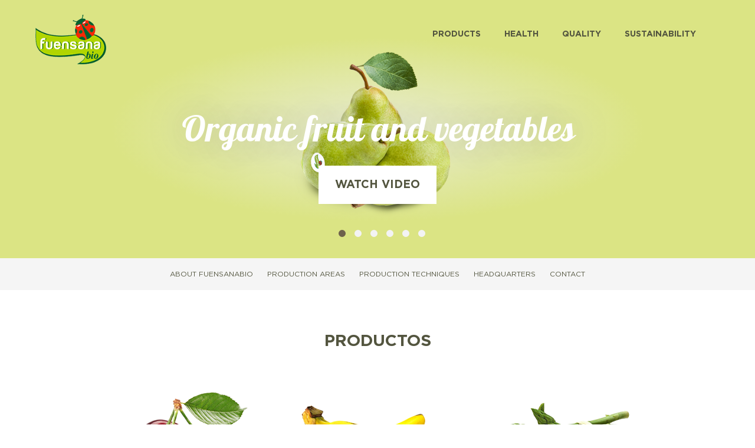

--- FILE ---
content_type: text/html
request_url: https://fuensanabio.com/en/index.shtml
body_size: 3038
content:
<!DOCTYPE>
<html>

  <head>
<meta http-equiv="Content-Type" content="text/html; charset=UTF-8" />
<title>FuensanaBio | Frutas y hortalizas ecológicas</title>
 <meta http-equiv="X-UA-Compatible" content="IE=edge" />
<meta name="viewport" content="width=100%; initial-scale=1; maximum-scale=1; minimum-scale=1; user-scalable=no;" />
<meta name="google-site-verification" content="caw3B-heLQsD_oTJdG95UkjW8gFPNf2H-xepsllWJco" />
<meta property="og:image" content="https://fuensanabio.com/img/salud-2.jpg"/>
<meta property="og:image" content="https://fuensanabio.com/img/mariquita.png"/>
<meta property="og:image" content="https://fuensanabio.com/img/calidad-top.png"/>
<meta property="og:image" content="https://fuensanabio.com/img/slider/pera.png"/>
<meta property="og:image" content="https://fuensanabio.com/img/slider/cereza.png"/>
<meta property="og:image" content="https://fuensanabio.com/img/slider/esparragos_verdes.png"/>
<meta property="og:image" content="https://fuensanabio.com/img/slider/platanos.png"/>
<meta property="og:image" content="https://fuensanabio.com/img/slider/platerina.png"/>
<meta property="og:image" content="https://fuensanabio.com/img/sostenibilidad.jpg"/>
<meta property="og:image" content="https://fuensanabio.com/img/envasando.png"/>
<meta property="og:image" content="https://fuensanabio.com/img/grupo.jpg"/>

<meta property="og:image:type" content="image/jpeg">
<meta name="description" content="Dedicados al cultivo de frutas y verduras ecológicas desde el año 2000, el grupo de productores decide unirse en el 2012 bajo una marca común, Fuensana Bio, mediante la cual compartimos una filosofía de vida y principios comunes">
<meta property="og:description" content="Dedicados al cultivo de frutas y verduras ecológicas desde el año 2000, el grupo de productores decide unirse en el 2012 bajo una marca común, Fuensana Bio, mediante la cual compartimos una filosofía de vida y principios comunes">
<meta property="og:url" content="https://fuensanabio.com" />
<meta name="author" content="DUMASS.es  Vanessa Duque y Alessandro Marra">
<link rel="shortcut icon" href="https://fuensanabio.com/favicon.ico?v=2" />

<link type="text/css" rel="stylesheet" href="https://fuensanabio.com/css/font.css">
<link type="text/css" rel="stylesheet" href="https://fuensanabio.com/css/estilos.css">
<link rel="stylesheet" type="text/css" href="https://fuensanabio.com/css/stile.css"/>
<script type="text/javascript" src="https://fuensanabio.com/js/jquery.min.js"></script>
<script type="text/javascript" charset="utf-8" src="https://fuensanabio.com/js/jquery.iosslider.min.js"></script>
<script type="text/javascript" src="https://fuensanabio.com/js/funciones.js"></script>
<script type='text/javascript' src='https://fuensanabio.com/js/modernizr-2.0.6.min.js'></script>
<script type='text/javascript' src='https://fuensanabio.com/js/modernizr.custom.js'></script>
<script type='text/javascript' src='https://fuensanabio.com/js/selectivizr-min.js'></script>


<!--[if IE]>
	<link rel="stylesheet" type="text/css" href="https://fuensanabio.com/css/ie.css" />
    <script type='text/javascript' src='https://fuensanabio.com/js/selectivizr.js'></script>
<![endif]-->

<!--[if lt IE 10]>
	<link rel="stylesheet" type="text/css" href="https://fuensanabio.com/css/ie.css" />
    <script type='text/javascript' src='https://fuensanabio.com/js/selectivizr.js'></script>
<![endif]-->

</head>



<body class="home">
<button class="nav-btn close-nav">Menu</button>
        <div class="bloque"><div class="logo"><a href="https://fuensanabio.com/en/index.shtml" title="FuensanaBio"><img src="https://fuensanabio.com/img/fuensanaBio.png" alt="FuensanaBio"/></a></div><nav class="navprincipal">
      
       <ul><li><a href="https://fuensanabio.com/en/productos.shtml" title="Products">Products</a></li><li><a href="https://fuensanabio.com/en/salud.shtml" title="Salud">HEALTH</a></li><li><a href="https://fuensanabio.com/en/calidad.shtml" title="Calidad">Quality</a></li><li><a href="https://fuensanabio.com/en/sostenibilidad.shtml" title="Sostenibilidad">SUSTAINABILITY</a></li>
       <li><a href="https://fuensanabio.com/en/fuensanabio.shtml" title="Sobre FuensanaBio">ABOUT FUENSANABIO</a></li><li><a href="https://fuensanabio.com/en/areas_produccion.shtml" title="Áreas de producción">PRODUCTION AREAS</a></li><li><a href="https://fuensanabio.com/en/tecnicas_produccion.shtml" title="Técnicas de producción">PRODUCTION TECHNIQUES</a></li><li><a href="https://fuensanabio.com/en/central.shtml" title="Central">HEADQUARTERS</a></li><li><a href="https://fuensanabio.com/en/contactos.php" title="Contacto">CONTACT</a></li></ul>
    </nav>
</div>
<header>
	<div class="bloque">
		
           
        <h1>Organic fruit and vegetables</h1>
        <div class="contenedor-video">
        <button type="button">WATCH VIDEO</button>
        <div class="contenido"><span></span>
        <video id="fuen" poster="http://fuensanabio.com/img/video/Fuensanabio.jpg" controls>
    	<source type="video/mp4" src="http://www.dumass.es/fuensana_/Fuensanabio.mp4"></source>
        <source type="video/ogg" src="http://fuensanabio.com/img/video/Fuensanabio.ogg"></source>
        <source type="video/webm" src="http://fuensanabio.com/img/video/Fuensanabio.webm"></source>
		
</video></div>
        </div>
    </div>
    <div id="slider">
<div class="iosSlider"><ul class="slider">
				<li class="item pera"><img src="https://fuensanabio.com/img/slider/pera.png"></li>
                <li class="item platerina"><img src="https://fuensanabio.com/img/slider/platerina.png"></li>
                <li class="item ciruela-amarilla"><img src="https://fuensanabio.com/img/slider/ciruela_amarilla.png"></li>
                <li class="item platano"><img src="https://fuensanabio.com/img/slider/platanos.png"></li>
                <li class="item esparragos-verdes"><img src="https://fuensanabio.com/img/slider/esparragos_verdes.png"></li>
                <li class="item cereza"><img src="https://fuensanabio.com/img/slider/cereza.png"></li>
			</ul>
		</div>
		
	  <ul class="slideSelectors"></ul></div>
    <nav>
    	<div class="bloque">
            <ul><li><a href="https://fuensanabio.com/en/fuensanabio.shtml" title="Sobre FuensanaBio">ABOUT FUENSANABIO</a></li><li><a href="https://fuensanabio.com/en/areas_produccion.shtml" title="Áreas de producción">PRODUCTION AREAS</a></li><li><a href="https://fuensanabio.com/en/tecnicas_produccion.shtml" title="Técnicas de producción">PRODUCTION TECHNIQUES</a></li><li><a href="https://fuensanabio.com/en/central.shtml" title="Central">HEADQUARTERS</a></li><li><a href="https://fuensanabio.com/en/contactos.php" title="Contacto">CONTACT</a></li></ul>
         </div>
</nav>

   </header>
   
<section class="productos">
	<div class="bloque">
        <h2>Productos</h2>
        <article>
            <img src="/img/fruta/cereza.png" title="ciruela" />
            <h3>Seed and stone fruits</h3>
            <p>Uncover the real traditional flavour.</p>
            <a href="productos.shtml#frutas_de_hueso" title="Frutas de hueso y pepita">see all</a>
        </article>
        <article>
            <img src="/img/fruta/platanos.png" title="platanos" />
            <h3>Tropical Fruit</h3>
            <p>Discover our most exotic varieties.</p>
            <a href="productos.shtml#frutas_tropicales" title="Frutas tropicales">see all</a>
        </article>
        <article>
            <img src="/img/fruta/esparragos_verdes.png" title="esparragos" />
            <h3>Vegetables</h3>
            <p>Familiarize with the flavours of the land.</p>
            <a href="productos.shtml#hortalizas" title="Hortalizas">see all</a>
        </article>
        
    </div>
</section>
<div class="salud full-grey">
	<div class="bloque">
        <article>
            <h2>healthy food</h2>
            <p>Our objective is to obtain healthy food of the best nutritional quality without chemical substances, because it can help us to remain strong in the face of illness, strengthening the immune system and improving fertility.</p>
            <a href="salud.shtml" title="Alimentos saludables">read more</a>
        </article>
    </div>    
</div>
<div class="doscol">
	<div class="bloque">
        <article>
            <img src="/img/ciruela.png" title="Calidad" />
            <h2>QUALITY</h2>
            <p>ne of our most important objectives is to assure the consumer of a product that is healthy, natural and safe, something which we achieve thanks to a system of information traceability that we have put into place.</p>
            <ul><li><img src="/img/logo-biosuisse01.png" alt="BioSuisse"/></li><li><img src="/img/logo-calidad02.png" alt="" /></li><li><img src="/img/logo-brcfood03.png" alt="BRC Food" /></li><li><img src="/img/logo-nurture04.png" alt="Nurture" /></li><li><img src="/img/logo-calidad05.png" alt="" /></li><li><img src="/img/logo-ifs06.png" alt="IFS" /></li><li><img src="/img/logo-globalgap07.png" alt="GlobalGAP" /></li><li><img src="/img/logo-organicobrasil08.png" alt="Organico Brasil" /></li></ul><a href="calidad.shtml" title="Alimentos de calidad">read more</a>
        </article>
        <article>
            <img src="/img/sostenibilidad.png" title="Sostenibilidad" />
            <div>
                <h2>SUSTAINABILITY</h2>
                <p>Our agricultural practices are environmentally friendly, within a frame of social responsibility. We should leave future generations an environment that is in better conditions that as we know it today.</p>
                <a href="sostenibilidad.shtml" title="Sostenibilidad">read more</a>
            </div>
        </article>
    </div>
</div> 

<div class="fuensana full-grey">
	<div class="bloque">
        <article>
            <h2>FuensanaBio</h2>
            <p>Dedicated to cultivating ecological fruit and vegetables since the year 2000, the group of producers decided to join together in 2012 under a common framework, Fuensana Bio, within which we share a life philosophy and common principles.</p>
            <a href="fuensanabio.shtml" title="FuensanaBio">read more</a>
        </article>
    </div>
</div><section class="full-grey">
    	<div class="bloque">
        	<video poster="http://fuensanabio.com/img/video/Fuensanabio.jpg" controls preload="">
    	<source type="video/mp4" src="http://fuensanabio.com/img/video/Fuensanabio.mp4"></source>
        <source type="video/ogg" src="http://fuensanabio.com/img/video/Fuensanabio.ogg"></source>
        <source type="video/webm" src="http://fuensanabio.com/img/video/Fuensanabio.webm"></source>
		
</video>
</div>
</section>
<aside>
	<div class="bloque">
        <div>
            <h3>Follow us<br /><span>on facebook</span></h3>
            <p>and share all the news with your <br>
friends FuensanaBio</p>
            <a href="https://www.facebook.com/pages/Fuensanabio/746116708819167" target="_blank" title="facebook"></a>
        </div>
        <div>
            <h3>Informed<br /><span>in twitter</span></h3>
            <p>all information about events, fairs and curiosities of FuensanaBio</p>
            <a href="https://twitter.com/Fuensana_BIO" target="_blank" title="twitter"></a>
        </div>
   </div>
</aside>
<footer>
	<div class="bloque">
	<nav>
    	<ul>
        	<li><a href="https://fuensanabio.com/en/fuensanabio.shtml" title="FuensanaBio">FuensanaBio</a></li>
            <li><a href="mailto:comercial@fuensanabio.com?subject=Trabaja con nosotros" title="Trabaja con nosotros">WORK WITH US</a></li>
            <li><a href="https://fuensanabio.com/en/contactos.php" title="Contacto">Contact</a></li>
        </ul>
        <ul>
    		<li>language</li>
    	</ul>
    </nav>
	<ul><li><a href="https://fuensanabio.com/index.shtml" title="español">Spanish version</a></li><li><a href="https://fuensanabio.com/de/index.shtml" title="ALEMAN">German version</a></li></ul>
    <p><small>© FuensanaBio S.L - C.I.F B06615728 - 2015 All Rights Reserved</small></p>
    </div>
</footer>
</body>
</html>


--- FILE ---
content_type: text/css
request_url: https://fuensanabio.com/css/font.css
body_size: 451
content:
/* Generated by Font Squirrel (http://www.fontsquirrel.com) on March 1, 2015 */
@font-face {
    font-family: 'lobster_twobold';
    src: url('../font/LobsterTwo-Bold-webfont.eot');
    src: url('../font/LobsterTwo-Bold-webfont.eot?#iefix') format('embedded-opentype'),
         url('../font/LobsterTwo-Bold-webfont.woff2') format('woff2'),
         url('../font/LobsterTwo-Bold-webfont.woff') format('woff'),
         url('../font/LobsterTwo-Bold-webfont.ttf') format('truetype'),
         url('../font/LobsterTwo-Bold-webfont.svg#lobster_twobold') format('svg');
    font-weight: normal;
    font-style: normal;
}

@font-face {
    font-family: 'lobster_twobold_italic';
    src: url('../font/LobsterTwo-BoldItalic-webfont.eot');
    src: url('../font/LobsterTwo-BoldItalic-webfont.eot?#iefix') format('embedded-opentype'),
         url('../font/LobsterTwo-BoldItalic-webfont.woff2') format('woff2'),
         url('../font/LobsterTwo-BoldItalic-webfont.woff') format('woff'),
         url('../font/LobsterTwo-BoldItalic-webfont.ttf') format('truetype'),
         url('../font/LobsterTwo-BoldItalic-webfont.svg#lobster_twobold_italic') format('svg');
    font-weight: normal;
    font-style: normal;
}

@font-face {
    font-family: 'lobster_twoitalic';
    src: url('../font/LobsterTwo-Italic-webfont.eot');
    src: url('../font/LobsterTwo-Italic-webfont.eot?#iefix') format('embedded-opentype'),
         url('../font/LobsterTwo-Italic-webfont.woff2') format('woff2'),
         url('../font/LobsterTwo-Italic-webfont.woff') format('woff'),
         url('../font/LobsterTwo-Italic-webfont.ttf') format('truetype'),
         url('../font/LobsterTwo-Italic-webfont.svg#lobster_twoitalic') format('svg');
    font-weight: normal;
    font-style: normal;
}

@font-face {
    font-family: 'lobster_tworegular';
    src: url('../font/LobsterTwo-Regular-webfont.eot');
    src: url('../font/LobsterTwo-Regular-webfont.eot?#iefix') format('embedded-opentype'),
         url('../font/LobsterTwo-Regular-webfont.woff2') format('woff2'),
         url('../font/LobsterTwo-Regular-webfont.woff') format('woff'),
         url('../font/LobsterTwo-Regular-webfont.ttf') format('truetype'),
         url('../font/LobsterTwo-Regular-webfont.svg#lobster_tworegular') format('svg');
    font-weight: normal;
    font-style: normal;
}




@font-face {
    font-family: 'gotham_htfmediumcondensed';
    src: url('../font/gotham_htf_medium_condensed.eot');
    src: url('../font/gotham_htf_medium_condensed.eot?#iefix') format('embedded-opentype'),
         url('../font/gotham_htf_medium_condensed.woff') format('woff'),
         url('../font/gotham_htf_medium_condensed.ttf') format('truetype'),
         url('../font/gotham_htf_medium_condensed.svg#gotham_htfmediumcondensed') format('svg');
    font-weight: normal;
    font-style: normal;

}

@font-face {
    font-family: 'gotham_condensedlight';
    src: url('../font/gothamcondensed_light-webfont.eot');
    src: url('../font/gothamcondensed_light-webfont.eot?#iefix') format('embedded-opentype'),
         url('../font/gothamcondensed_light-webfont.woff') format('woff'),
         url('../font/gothamcondensed_light-webfont.ttf') format('truetype'),
         url('../font/gothamcondensed_light-webfont.svg#gotham_condensedlight') format('svg');
    font-weight: normal;
    font-style: normal;

}


@font-face {
  font-family: 'Gotham-Book';
  src: url('../font/Gotham-Book.eot') format('embedded-opentype');
  src: url('../font/Gotham-Book.eot?#iefix') format('embedded-opentype'),
         url('../font/Gotham-Book.woff') format('woff'),
         url('../font/Gotham-Book.ttf') format('truetype'),
         url('../font/Gotham-Book.svg#Gotham-Book') format('svg');

  font-weight: normal;
  font-style: normal;
}


@font-face {
  font-family: 'Gotham-Medium';
   src: url('../font/Gotham-Medium.eot') format('embedded-opentype');
  src: url('../font/Gotham-Medium.eot?#iefix') format('embedded-opentype'),
         url('../font/Gotham-Medium.woff') format('woff'),
         url('../font/Gotham-Medium.ttf') format('truetype'),
         url('../font/Gotham-Medium.svg#Gotham-Medium') format('svg');

  font-weight: normal;
  font-style: normal;
}

@font-face {
  font-family: 'Gotham-Bold';
  src: url('Gotham-Bold.eot') format('embedded-opentype');
  src: url('../font/Gotham-Bold.eot?#iefix') format('embedded-opentype'),
         url('../font/Gotham-Bold.woff') format('woff'),
         url('../font/Gotham-Bold.ttf') format('truetype'),
         url('../font/Gotham-Bold.svg#Gotham-Bold') format('svg');

  font-weight: normal;
  font-style: normal;
}


--- FILE ---
content_type: text/css
request_url: https://fuensanabio.com/css/estilos.css
body_size: 9330
content:
@charset "UTF-8";

/*///////////////////////////////////////////////////////////////////////////////////////////////////
/////////////////////////////////////      RESET     //////////////////////////////////////////////*/
html, body, div, span, object, iframe, h1, h2, h3, h4, h5, h6, p, blockquote, pre, abbr, address, cite, code, del, dfn, em, img, ins, kbd, q, samp, small, strong, sub, sup, var, i, dl, dt, dd, ol, ul, li, fieldset, form, label, legend, table, caption, tbody, tfoot, thead, tr, th, td, article, aside, canvas, details, figcaption, figure, footer, header, hgroup, menu, nav, section, summary, time, mark, audio, video { margin: 0; padding: 0; border: 0; font-size: 100%; -webkit-text-size-adjust: 100%; font: inherit; vertical-align: baseline; font-stretch: normal; font-style: normal; font-variant: normal; font-weight: normal; outline-color: -moz-use-text-color; outline-style: none; outline-width: 0; outline: none; font-size-adjust: none;}
article, aside, details, figcaption, figure, footer, header, hgroup, menu, nav, section { display: block; -webkit-backface-visibility: hidden;}
blockquote, q { quotes: none; }
blockquote:before, blockquote:after, q:before, q:after { content: ''; content: none; -webkit-backface-visibility: hidden;}
ins { background-color: #ff9; color: #000; text-decoration: none; }
mark { background-color: #ff9; color: #000; font-style: italic; font-weight: bold; }
del { text-decoration: line-through; }
abbr[title], dfn[title] { border-bottom: 1px dotted; cursor: help; }
table { border-collapse: collapse; border-spacing: 0; }
hr { display: block; height: 1px; border: 0; border-top: 1px solid #ccc; margin: 1em 0; padding: 0; }
input, select { vertical-align: middle; outline: none; margin: 0; padding: 0; -webkit-appearance: none; }
img { border: 0; -ms-interpolation-mode: bicubic; }
li { list-style: none; }
small { font-size: 85%; }
sub, sup { font-size: 75%; line-height: 0; position: relative; vertical-align: baseline; }
a { text-decoration: none; outline: none; }
::selection { background: #383d47; color: #fff; }
::selection { background: #383d47; color: #fff; }
::-moz-selection {
background:#383d47;
color:#fff;
}
::-webkit-selection {218
background:#383d47;
color:#fff;
}
::-webkit-input-placeholder {
color:#827e86;
}
:-moz-placeholder {
color:#827e86;
}
::-moz-placeholder {
color:#827e86;
}
:-ms-input-placeholder {
color:#827e86;
}
*:after, *:before { -webkit-box-sizing: border-box; -moz-box-sizing: border-box; box-sizing: border-box; }


/*///////////////////////////////////////////////////////////////////////////////////////////////////
/////////////////////////////////////      ESTRUCTURA     //////////////////////////////////////////////*/


html, body { height: 100%; width: 100%; margin:0; -webkit-font-smoothing: antialiased; font-size: 0; color:#848484; font-family: 'Gotham-Book'; }
body {background: #fff;}
h1{font-size:60px; font-family:lobster_twobold_italic;  margin:20px 0px;  text-align:center; color: #53553f;}
h2{font-size:28px; margin:20px 0px; text-transform:uppercase;  color: #53553f; font-family: 'Gotham-Bold';}
h3{font-size:18px; line-height:2; color:#53553f;}
h1 + h3{margin: 0 auto; width:70%;}
p{font-size:15px; line-height:2.2;}
article strong{ font-family:'Gotham-Bold'; color:#53553f;}
article > a, .home .doscol article a{ display:block; width:165px; height:44px; margin:30px 0px 30px 0px; padding-top:12px; -moz-box-sizing:border-box;-webkit-box-sizing:border-box;-o-box-sizing:border-box;box-sizing:border-box; font-size:14px;  text-transform:uppercase; font-family:'Gotham-Bold'; text-align:center; color:white; background-color:#bbd406; border-bottom:6px solid #a4ba05; float:right;-moz-transition: all 0.2s ease 0s;-webkit-transition: all 0.2s ease 0s;-o-transition: all 0.2s ease 0s;transition: all 0.2s ease 0s; position:relative}	
ul li{display:inline-block;*display:inline; zoom:1; vertical-align:top;}
.bloque{margin:0 auto; padding:0 20px;max-width:1200px; -moz-box-sizing:border-box;-webkit-box-sizing:border-box;-o-box-sizing:border-box;box-sizing:border-box; overflow:hidden;}
.full, .full-grey, .full-bg{width:100%; padding:40px 0px; margin:40px 0px;-moz-box-sizing:border-box;-webkit-box-sizing:border-box;-o-box-sizing:border-box;box-sizing:border-box;}
.full-grey{background:#f9f9f9;}
.full-grey video, .full video{ max-width:800px; width:100%; margin:20px auto;}
.home section.full-grey{margin:0;background-color:whitesmoke; display:none;}
.full-bg{-webkit-background-size: cover;-moz-background-size: cover;-o-background-size: cover; background-size: cover; padding-bottom:70px;}
.full-bg .bloque{width:55%;}
.full-bg h2{color:#FFF; font-weight:normal; font-size:30px; font-family:lobster_twobold_italic; text-transform:none; font-size:45px; font-weight:normal;}
.full-bg p{color:#FFF; font-style:italic; font-size:18px;}
.fototxt{overflow:hidden; padding-bottom:40px;}
.fototxt img, .fototxt p{ width:48%;display:inline-block;*display:inline; zoom:1; vertical-align:top; text-align:left;}


header{width:100%;background-color:#eaeaeb; margin-bottom:40px;}
header .bloque nav{ height:85px; padding-top:20px; z-index: 2;position: relative;}
button + .bloque { position:relative;  z-index: 5; }
button + .bloque + header{ margin-top: -130px;}
.navprincipal { height:85px; padding-top:20px; z-index: 5;position: absolute; top:0;   width: 75%;right: 0;}

header .bloque nav div{ float:left; width:15%; z-index: 5555555;position: relative; }
.logo{ text-align:left; width:25%; z-index: 5;position: relative;height:85px; padding:25px 0 0 0; }
.logo img{width:120px;}
header nav .bloque{ height: auto;}
header nav div a img{width:120px;}
.navprincipal ul{width:85%; margin:30px 0px; text-align:right; float:right;  margin-right: 40px;}
header nav ul li a{font-size:12px; text-transform:uppercase; color:#53553f; padding:12px; font-family:'Gotham-Book'; }
.navprincipal ul li a{font-family:'Gotham-Bold';font-size:14px;padding:20px;text-transform:uppercase; color:#53553f;}
.navprincipal ul li:nth-child(1n+5){ display:none;}
header h1{color:#FFF;text-shadow: 0px 0px 60px rgba(122,122,122,0.2);}
header > nav{ background-color:whitesmoke; padding:20px; vertical-align:middle;text-align: center;}
header > nav ul li a{ font-weight:normal;}
section{padding-bottom:50px; width:100%; text-align:center;}
section h2{ text-align:center; margin:30px 0px 30px 0px;}
section article{display:inline-block;*display:inline; zoom:1; max-width:33%; padding:20px; -moz-box-sizing:border-box;-webkit-box-sizing:border-box;-o-box-sizing:border-box;box-sizing:border-box; text-align:center; vertical-align:top;}
section article h3{font-size:24px; font-family:lobster_twobold_italic; margin:0px;}
section article p{}
.productos article a{background-color:#d32e12; border-bottom:6px solid #970515; margin:30px auto; float:none;-moz-transition: all 0.2s ease 0s;-webkit-transition: all 0.2s ease 0s;-o-transition: all 0.2s ease 0s;transition: all 0.2s ease 0s; position:relative}	
.home .salud{ background:#f9f9f9 url(../img/bebe.png) no-repeat 0% bottom; height:526px; -moz-transition: all 0.5s ease 0s;-webkit-transition: all 0.5s ease 0s;-o-transition: all 0.5s ease 0s;transition: all 0.5s ease 0s;display:inline-block;*display:inline; zoom:1;}
.home .salud article {width:50%; float:right; margin-top:80px;}
.home .salud article h2{text-align:left;}
.doscol{ padding:50px 0px;/*display:inline-block;*display:inline; zoom:1;*/}
.doscol article{display:inline-block;*display:inline; zoom:1; vertical-align:top; width:50%; padding-left:30px; -moz-box-sizing:border-box;-webkit-box-sizing:border-box;-o-box-sizing:border-box;box-sizing:border-box;}	
/*.doscol*/ article img{ width:100%;}
.doscol article:first-child{ text-align:center; padding:0px; padding-right:30px; -moz-box-sizing:border-box;-webkit-box-sizing:border-box;-o-box-sizing:border-box;box-sizing:border-box; }	
.doscol article:first-child > img{ width:120px;}
.doscol article:first-child p, .doscol article:first-child ul { text-align:left;}
.doscol article ul{ margin-top:20px;}
.doscol article ul li{display:inline-block;*display:inline;zoom:1; padding:5px 2px;}
.fuensana{background:#f9f9f9 url(../img/mariquita.png) no-repeat 80% bottom; height:500px; -moz-transition: all 0.5s ease 0s;-webkit-transition: all 0.5s ease 0s;-o-transition: all 0.5s ease 0s;transition: all 0.5s ease 0s; margin:40px 0 0 0;}
.fuensana article{width:50%; float:left; margin-top:55px;}
aside .bloque div{display:inline-block;*display:inline;zoom:1;width:46%; background-color:#f9f9f9; margin:40px 2% 40px 2%; padding:40px; -moz-box-sizing:border-box;-webkit-box-sizing:border-box;-o-box-sizing:border-box;box-sizing:border-box; text-align:center; color:#bdbfb5; border-bottom:5px solid #efefef; vertical-align:top;}
aside h3{font-size:50px; font-family:lobster_twobold_italic; margin:20px; color:#bdbfb5;}	
aside h3 span{font-family:'Gotham-Bold'; text-transform:uppercase; font-size:20px; letter-spacing:3pt; color:#bdbfb5;}
aside div a{display:block; width:265px; height:59px; margin:30px auto; padding:10px; -moz-box-sizing:border-box;-webkit-box-sizing:border-box;-o-box-sizing:border-box;box-sizing:border-box; font-size:14px; font-family:'Gotham-Bold';text-transform:uppercase; text-align:center; color:white; background:#8bccef url(../img/twitter.svg) center no-repeat; border-bottom:6px solid #6da0bc;-moz-transition: all 0.2s ease 0s;-webkit-transition: all 0.2s ease 0s;-o-transition: all 0.2s ease 0s;transition: all 0.2s ease 0s; position:relative;}
aside div div:first-child a{background:#5f7bba url(../img/facebook.svg) no-repeat center; border-bottom:6px solid #4a6091;}

/*////// BOTONES /////////*/

section article a,  .eco .full-bg  a, .bio .full-bg  a{-moz-transition: all 0.2s ease 0s;-webkit-transition: all 0.2s ease 0s;-o-transition: all 0.2s ease 0s;transition: all 0.2s ease 0s; position:relative;}
section article a:hover, .home .productos article a:hover { border-bottom: 3px solid #970515;}
section article a:active,.home .productos article a:active { border-bottom: 0px solid #970515;top:2px;}

.areas section .bloque:first-child article a{-moz-transition: all 0.2s ease 0s;-webkit-transition: all 0.2s ease 0s;-o-transition: all 0.2s ease 0s;transition: all 0.2s ease 0s;position:relative;}
.areas section .bloque:first-child article a:hover, .contacto section .bloque:first-child article a:hover,  .eco .full-bg  a:hover, .bio .full-bg  a:active, .tecnicas .full-bg article a:hover, .home article > a:hover , .home article div a:hover, .productos .bloque > a:hover  { border-bottom: 3px solid #a4ba05;top:1px;}
.areas section .bloque:first-child article a:active, .contacto section .bloque:first-child article a:active, .eco .full-bg  a:active, .bio .full-bg  a:active, .tecnicas .full-bg article a:active , .home article > a:active, .home article div a:active, .productos .bloque > a:active  { border-bottom: 0px solid #a4ba05;top:2px;}

aside div a:hover{border-bottom:3px solid #6da0bc;top:1px;}
aside div div a:active{border-bottom:0px solid #6da0bc;top:2px;}
aside div div:first-child a:hover{border-bottom:3px solid #4a6091;top:1px;}
aside div div:first-child a:active{border-bottom:0px solid #4a6091;top:2px;}
.ficha .bloque > a{ margin: 50px auto 0; float:none;-moz-transition: all 0.2s ease 0s;-webkit-transition: all 0.2s ease 0s;-o-transition: all 0.2s ease 0s;transition: all 0.2s ease 0s; position:relative; display: block;
    width: 300px;height: 60px;padding: 20px 40px;-moz-box-sizing: border-box;-webkit-box-sizing: border-box;-o-box-sizing: border-box;box-sizing: border-box;font-size: 14px;font-weight: bold;text-transform: uppercase;text-align: center;color: white;background-color: #d32e12;
    border-bottom: 6px solid #970515; border-left:none; border-right:none; border-top:none; cursor:pointer; }
 .productos .bloque > a{ display:block; width:165px; height:44px; margin:30px 0px 30px 0px; padding-top:12px; -moz-box-sizing:border-box;-webkit-box-sizing:border-box;-o-box-sizing:border-box;box-sizing:border-box; font-size:14px;  text-transform:uppercase; font-family:'Gotham-Bold'; text-align:center; color:white; background-color:#bbd406; border-bottom:6px solid #a4ba05; -moz-transition: all 0.2s ease 0s;-webkit-transition: all 0.2s ease 0s;-o-transition: all 0.2s ease 0s;transition: all 0.2s ease 0s; position:relative; margin:0 auto;}	
ul li{display:inline-block;*display:inline; zoom:1; vertical-align:top;}
	
.ficha .bloque > a:hover { border-bottom: 3px solid #970515;top:1px; cursor:pointer;}
.ficha .bloque > a:active { border-bottom: 0px solid #970515;top:2px;}

.temporada a { color:#53553f;}
.temporada a:hover{border:none;}
.imagesfooter {display: flex; flex-wrap: wrap;margin: 0 50px;padding: 30px; width:100%;}
.photofooter {max-width: 100%;padding: 0 10px;height:255px;}
.photofooter img {width: 100%;height: 100%;}
#lineados{ margin-top:15px;}
#imagenRiplum{width:1100px;}




/*////// FONDOS ANIMADOS /////////*/

.fuensanabio header > .bloque,.areas header > .bloque, .tecnicas header > .bloque, .central header > .bloque, .contacto header > .bloque, .bio header > .bloque, .eco header > .bloque {height:230px;z-index: 2;position: relative;}
.fuensanabio header > .bloque:before, .areas header > .bloque:before, .tecnicas header >.bloque:before, .central header > .bloque:before, .contacto header > .bloque:before, .eco header > .bloque:before , .bio header > .bloque:before {content: "";position: absolute;width: 100%;height: 300px;top: 0%;left: 0%;z-index:-1;background: url(../img/mariquita.png) 50% 70px  no-repeat; -webkit-animation: mariquita 45s linear infinite;animation: mariquita 35s linear infinite;}
.calidad header .bloque, .sostenibilidad header .bloque , .salud header > .bloque,.ficha header > .bloque{z-index: 2;position: relative;}
.calidad header .bloque:before{content: "";position: absolute;width: 100%;height: 450px;top: 0%;left: 0%;z-index:-1;background: url(../img/calidad-top.png) 50% -20px   no-repeat;  }
.sostenibilidad header .bloque:before{content: "";position: absolute;width: 100%;height: 450px;top: 0%;left: 0%;z-index:-1;background: url(../img/sostenibilidad-top.png) 50% 40px   no-repeat; -moz-animation: sosten 45s linear infinite;-webkit-animation: sosten 45s linear infinite;-o-animation: sosten 45s linear infinite;animation: sosten 35s linear infinite; }
.salud header >.bloque:before{content: "";position: absolute;width: 100%;height: 450px;top: 0%;left: 0%;z-index:-1;background: url(../img/salud-top.png) 50% 40px   no-repeat; -moz-animation: sosten 45s linear infinite;-webkit-animation: sosten 45s linear infinite;-o-animation: sosten 45s linear infinite;animation: sosten 35s linear infinite; }
.peninsula .full-bg:before{background-image:url(../img/mariquita-bg.jpg); content: '';position: absolute;top: 0;left: 0;z-index: -1;width: 100%;height: 680px;background-size: cover;-moz-animation: scrollup 45s linear infinite;-webkit-animation: scrollup 45s linear infinite;-o-animation: scrollup 45s linear infinite;animation: scrollup 35s linear infinite;}
.canarias .full-bg:before{background-image:url(../img/canarias.jpg); background-position-x: center;content: '';position: absolute;top: 0;left: 0;z-index: -1;width: 100%;height: 740px;background-size: cover;-moz-animation: scrollup200 75s linear infinite;-webkit-animation: scrollup200 75s linear infinite;-o-animation: scrollup200 75s linear infinite;animation: scrollup200 75s linear infinite;}
.fuensanabio .full-bg:before{background-image:url(../img/filosofia.jpg); content: '';position: absolute;top: 0;left: 0;z-index: -1;background-position-x: center;width: 100%;height: 580px;background-size: cover;-moz-animation: scrollup 45s linear infinite;-webkit-animation: scrollup 45s linear infinite;-o-animation: scrollup 45s linear infinite;animation: scrollup 35s linear infinite;}



/*////// PIE /////////*/
footer{background-color:#3d423b;color:#e6e6e6; padding:40px 0px 60px 0px;}
footer nav{border-bottom:1px solid #555951; padding:5px 0px;}
footer nav ul{ display:inline-block;*display:inline;zoom:1; width:50%; text-align:left;}
footer nav ul:nth-child(2){ height:34px; text-align:right; background:#3d423b url(../img/mapa.png) right no-repeat; padding:10px 60px 0px 0px; -moz-box-sizing:border-box;-webkit-box-sizing:border-box;-o-box-sizing:border-box;box-sizing:border-box;}
footer ul li a, footer ul li{color:#949694; text-transform:uppercase; font-size:12px; font-family:'Gotham-Bold'; margin-right:15px; }
footer p{ text-align:center; color:#555951; margin:20px;}
footer nav ul:nth-child(2) li{ cursor:pointer;}
footer nav + ul{margin:0px 0 0;text-align: right;height: 0px;overflow: hidden;-moz-transition: all 1s ease 0s;-webkit-transition: all 1s ease 0s;-o-transition: all 1s ease 0s;transition: all 1s ease 0s; background:#555951; -moz--moz-box-sizing:border-box;-webkit-box-sizing:border-box;-o-box-sizing:border-box;box-sizing:border-box;-webkit--moz-box-sizing:border-box;-webkit-box-sizing:border-box;-o-box-sizing:border-box;box-sizing:border-box;-o--moz-box-sizing:border-box;-webkit-box-sizing:border-box;-o-box-sizing:border-box;box-sizing:border-box;-moz-box-sizing:border-box;-webkit-box-sizing:border-box;-o-box-sizing:border-box;box-sizing:border-box; }
footer nav + ul.abierto{ height:60px;}
footer nav + ul li{ margin:0;padding:20px 0;}


/*/////////////////////////////////////      SLIDER HOME   //////////////////////////////////////////////*/
.home header > .bloque {height:582px;-moz-transition: all 0.3s ease 0s;-webkit-transition: all 0.3s ease 0s;-o-transition: all 0.3s ease 0s;transition: all 0.3s ease 0s; overflow: visible;pointer-events: none;}

.home header nav { position:relative;  z-index:4;}
.home header nav.navprincipal{ position:absolute;  z-index:4;}
.home header .bloque h1 { position:relative;  z-index:5; padding:290px 0 0;text-shadow: 0px 0px 60px rgba(122,122,122,0.4);}

#slider{ max-height:582px; position:absolute;top: 0;left: 0;width: 100%; z-index:1;}
.iosSlider{ min-height:582px;width: 100%;position: relative;top: 0;left: 0;overflow: hidden; margin:0px 0;-moz-transition: all 0.4s ease 0s;-webkit-transition: all 0.4s ease 0s;-o-transition: all 0.4s ease 0s;transition: all 0.4s ease 0s;min-width: 100%;}
.iosSlider .slider{ width: 100%;position: relative;z-index: 50; height:100%}
.iosSlider .slider .item{width: 100%;height: 100%;padding: 0px 0;text-align: center;}
.slideSelectors {text-align: center;position: relative;
z-index: 10;
margin: -50px 0 0; }
.slideSelectors .pallina { background:#f3f3f4;  border-radius: 20px;display: inline-block;height: 12px; width: 12px;margin: 0 0 0 15px;position: relative;}
.slideSelectors .selected{background:rgba(83,65,63,0.8);}

header .pera{background: radial-gradient(ellipse cover,#e9edd2, #dbe484,#dbe484);background: -webkit-radial-gradient(ellipse cover,#e9edd2, #dbe484,#dbe484);background: -moz-radial-gradient(ellipse cover,#ffdede, #dbe484,#dbe484);}
header .platerina{background: radial-gradient(ellipse cover,#f4ebd2, #e6c06f,#e6c06f);background: -webkit-radial-gradient(ellipse cover,#f4ebd2, #e6c06f,#e6c06f);background: -moz-radial-gradient(ellipse cover,#f4ebd2, #e6c06f,#e6c06f);}
header .ciruela-amarilla{background: radial-gradient(ellipse cover,#fff5cb, #f7e394,#f7e394);background: -webkit-radial-gradient(ellipse cover,#fff5cb, #f7e394,#f7e394);background: -moz-radial-gradient(ellipse cover,#fff5cb, #f7e394,#f7e394);}
header .platano{background: radial-gradient(ellipse cover,#ffdede, #ffbdb9,#ffbdb9);background: -webkit-radial-gradient(ellipse cover,#ffdede, #ffbdb9,#ffbdb9);background: -moz-radial-gradient(ellipse cover,#ffdede, #ffbdb9,#ffbdb9);}
header .esparragos-verdes{background: radial-gradient(ellipse cover,#e8e1b9, #cbbd6e,#cbbd6e);background: -webkit-radial-gradient(ellipse cover,#e8e1b9, #cbbd6e,#cbbd6e);background: -moz-radial-gradient(ellipse cover,#e8e1b9, #cbbd6e,#cbbd6e);}
header .cereza{background: radial-gradient(ellipse cover,#d3e6e4, #a0c5be,#a0c5be);background: -webkit-radial-gradient(ellipse cover,#d3e6e4, #a0c5be,#a0c5be);background: -moz-radial-gradient(ellipse cover,#d3e6e4, #a0c5be,#a0c5be);}


/****** PRODUCTOS ******/
.productos section{ padding:0;}
.productos header{ background: url(../img/producto_top.png) 50% 40px no-repeat #dbe484;}
.productos header h1{ margin:190px 0;text-shadow: 0px 0px 60px rgba(122,122,122,0.7);}
.productos section .full-grey{margin:0;}
.productos section .full-grey h2{ margin:20px 0 10px;}
.productos section .full-grey p{ margin:0px 0px 20px;}
.productos > .bloque > article img { max-width:277px;}

/****** CALIDAD ******/
/*.calidad header{width:100%;background: url(../img/calidad-top.png) 50% -20px  no-repeat  #eaeaeb; }*/
.calidad header h1{  margin: 180px 0;text-shadow: 0px 0px 60px rgba(122,122,122,0.7);}
.calidad h3{ width:80%; margin:40px auto 170px; font-style:italic;}
.calidad h2, .fuensanabio h2,.eco h2{font-family:lobster_twobold_italic; text-transform:none; font-size:45px; font-weight:normal;}
.calidad .full-grey{padding-bottom:70px;}
.calidad .full-grey .bloque{ overflow:visible;}
.calidad .full-grey img{ margin-top:-120px; width:190px;}
.calidad .full-grey p{ -webkit-column-count: 2; -moz-column-count: 2;column-count: 2; -webkit-column-gap: 30px;-moz-column-gap: 30px;column-gap: 30px;text-align:left;}
.certificaciones{ padding:0px 0px 20px 0px;}
.calidad .certificaciones ul{ padding:20px 0px;}
.calidad .certificaciones ul li{display:inline-block;*display:inline;zoom:1; padding:15px 2px;}

/****** SALUD ******/
.salud section{ padding-bottom:0;} 
.salud header h1{  margin: 180px 0;text-shadow: 0px 0px 60px rgba(122,122,122,0.7);}
.salud .fototxt p{padding:20px 25px 40px 25px; -moz-box-sizing:border-box;-webkit-box-sizing:border-box;-o-box-sizing:border-box;box-sizing:border-box;}
.salud .fototxt p + img{ margin:20px 0 0 4%; max-height:600px;}
.salud .fototxt img{ margin:24px 4% 0 0; max-height:600px;}
.salud .full-grey{ padding:0; margin:0; overflow:hidden;}
.salud .full-grey article:first-child{ max-width:35%; width:35%; position:relative;}
.salud .full-grey article:first-child:before{ content:'';position: absolute; top:0; left:0; background: url(../img/10-razones-para-comer-fruta.jpg) no-repeat; background-size:cover;width:100%; height:750px; z-index:1; background-position-x:right;}
.salud .full-grey article:nth-child(1) p{ padding:120px 90px 60px 70px; color:#fff;z-index:1; position:absolute; }
.salud .full-grey article:nth-child(2){ max-width:65%; width:65%; position:relative;}
.salud .full-grey article:nth-child(2) h2{ margin:42px 0 0 90px; text-align:left;}
.salud .full-grey article:nth-child(2) h2:before{ width:170px; height:170px; padding:40px 25px;content: "10";position: absolute; background:#fff; font-size:66px; left:-80px; top:0; border-bottom:6px #efefef solid; text-align:center;z-index:4;font-family:lobster_twobold_italic; }
.salud .full-grey article:nth-child(2) ol{ width:100%;-moz-box-sizing:border-box;-webkit-box-sizing:border-box;-o-box-sizing:border-box;box-sizing:border-box; padding:50px 0 50px 90px;list-style-type:decimal; counter-reset:li; }
.salud .full-grey article:nth-child(2) ol li {display:inline-block;*display:inline;zoom:1; font-size:16px; width:50%; text-align:left;-moz-box-sizing:border-box;-webkit-box-sizing:border-box;-o-box-sizing:border-box;box-sizing:border-box; padding:0 15px 25px 58px; line-height:24px; position:relative;vertical-align: top;min-height: 60px}
.salud .full-grey article:nth-child(2) ol li:before{ counter-increment:li; content: counter(li) '';  z-index:1;color: #53553f; font-size:36px; position:absolute; top:8px;; left:0px; font-style:italic; font-family:lobster_twobold_italic;width: 50px; }





/****** SOSTENIBILIDAD ******/
/*.sostenibilidad header{width:100%;background: url(../img/sostenibilidad-top.png) 50% 0px  no-repeat  #eaeaeb; }*/
.sostenibilidad header h1{  margin: 180px 0;text-shadow: 0px 0px 60px rgba(122,122,122,0.7);}
.sostenibilidad section{ margin-bottom:0px; padding-bottom:0px;}
.sostenibilidad section article, .areas section .peninsula article, .areas section .canarias article, .tecnicas .bloque article{max-width:50%; vertical-align:top; text-align:left; margin:20px 0px 40px 0px;}
/*.sostenibilidad section article:first-child{ max-width:100%;}*/
.sostenibilidad section article h2, .areas section article h2, .tecnicas section article h2{ font-size:19px; text-align:left; margin:30px 0px;}
.sostenibilidad .full-bg{background-image:url(../img/sostenibilidad.jpg);margin-bottom:0px;}
.sostenibilidad .full-bg h2{ font-family:'Gotham-Bold'; text-transform:uppercase; font-size:30px; line-height:1.4;}
.sostenibilidad  article div{ width:85%; background-color:#FFF; margin:-50px auto 0px; padding:1px 25px; -moz-box-sizing:border-box;-webkit-box-sizing:border-box;-o-box-sizing:border-box;box-sizing:border-box; z-index:1; position:relative;}


/****** FUENSANA BIO ******/
.fuensanabio h3{ width:80%; margin:15px auto 65px; color:#848484; }
.fuensanabio .full-grey{margin-bottom:0px;padding-bottom:60px;}
.fuensanabio .full-grey li img{width:183px; margin:20px;}
.fuensanabio .full-grey li:nth-child(2) img{width:110px; padding-top:25px;}
.fuensanabio .full-bg{/*background-image:url(../img/filosofia.jpg);*/ margin-top:0px; position:relative; overflow:hidden; }
.fuensanabio .fototxt img{ margin-right:4%; }
.fuensanabio .fototxt p{padding:0px 25px 150px 25px; background:#FFF url(../img/Logo-BIOSANA-bgblanco.png) bottom left no-repeat; -moz-box-sizing:border-box;-webkit-box-sizing:border-box;-o-box-sizing:border-box;box-sizing:border-box;}
.fuensanabio .full-bg:last-child:before{content: "";position: absolute;width: 100%;height: 750px;top: 0%;left: 0%;z-index:-1;background: url(../img/grupo.jpg) 50% 0px   no-repeat; -moz-animation: scrollup200 45s linear infinite;-webkit-animation: scrollup200 45s linear infinite;-o-animation: scrollup200 45s linear infinite;animation: scrollup200 35s linear infinite; background-size:cover; }
.fuensanabio section{ padding:0;}
.fuensanabio .full-bg:last-child{margin:60px 0px 0px; padding:80px 0;}
.fuensanabio .full{ margin:0; padding:0 0 40px;}

/******* ÁREAS DE PRODUCCIÓN ******/
.areas h3{ width:80%; margin:40px auto 0px; font-style:italic;}
.areas section .bloque:first-child article{ max-width:50%; padding:40px 67px 20px 67px;}
.areas section .bloque:first-child article a{ margin:30px auto; float:none;}
.peninsula .full-bg{/*background-image:url(../img/mariquita-bg.jpg);*/ position:relative; overflow:hidden; }
.canarias .full-bg{/*background-image:url(../img/canarias.jpg);*/position:relative; overflow:hidden;}
.areas section .canarias article{ margin-top:70px;}
.areas .bloque article{ padding:20px 0px 20px 20px;}
.areas .bloque article:first-child{ padding:20px 20px 20px 0px;}
.peninsula  article div, .canarias article div, .tecnicas article div, .home .doscol article div{ width:85%; background-color:#FFF; margin:-50px auto 0px; padding:1px 25px; -moz-box-sizing:border-box;-webkit-box-sizing:border-box;-o-box-sizing:border-box;box-sizing:border-box; z-index:1; position:relative;}

/******* Tecnicas de Producion ******/
.tecnicas section { padding-bottom:0;}
.tecnicas .bloque:first-child h1 + h3 { margin:0 auto 50px;}
.tecnicas article:nth-child(3){max-width:100%;}
.tecnicas .full-bg{ position:relative; overflow:hidden;margin-bottom: 0px; padding:0;}
.tecnicas .full-bg article{ position:relative; overflow:hidden;margin: 0px; max-width:50%;padding: 90px; text-align:left; -moz-transition: all 0.5s ease 0s;-webkit-transition: all 0.5s ease 0s;-o-transition: all 0.5s ease 0s;transition: all 0.5s ease 0s; min-height:620px;width: 50%;}
.tecnicas .full-bg article:before{ -moz-transition: all 0.5s ease 0s;-webkit-transition: all 0.5s ease 0s;-o-transition: all 0.5s ease 0s;transition: all 0.5s ease 0s;}
.tecnicas .full-bg article:nth-child(1):before{content: "";position: absolute;width: 100%;height: 750px;top: 0%;left: 0%;z-index:-1;background: url(../img/eco-bg-big.jpg) 50% 0px   no-repeat; background-size:cover; }
.tecnicas .full-bg article:nth-child(2):before{content: "";position: absolute;width: 100%;height: 750px;top: 0%;left: 0%;z-index:-1;background: url(../img/bio-bg-big.jpg) 50% 0px   no-repeat; background-size:cover; }
.tecnicas .full-bg article:hover:before{ -moz-transform:rotate(7deg) scale(1.2,1.2);-webkit-transform:rotate(7deg) scale(1.2,1.2);transform:rotate(7deg) scale(1.2,1.2);-o-transform:rotate(7deg) scale(1.2,1.2);}




/******* CENTRAL ******/
.central .fototxt img{ margin:20px 4% 0 0; max-height:600px;}
.central .fototxt p{padding:20px 25px 40px 25px; background:#FFF; -moz-box-sizing:border-box;-webkit-box-sizing:border-box;-o-box-sizing:border-box;box-sizing:border-box;}
.central .fototxt p + img{ margin:20px 0 0 4%; max-height:600px;}


/******* Agricoltura ecologica ******/
.eco section { padding-bottom:0;}
.eco .bloque:first-child h1 + h3 { margin:0 auto 50px;}
.eco .fototxt img{ margin:20px 4% 0 0; max-height:600px;}
.eco .fototxt p em { font-size:18px; font-style:italic; color:#53553f; margin-bottom:8px;}
.eco .fototxt p{padding:20px 25px 40px 25px; -moz-box-sizing:border-box;-webkit-box-sizing:border-box;-o-box-sizing:border-box;box-sizing:border-box;}
.eco .fototxt p + img{ margin:20px 0 0 4%; max-height:600px;}
.eco .bloque:nth-child(4) p, .eco .bloque:nth-child(6) p{ -webkit-column-count: 2; -moz-column-count: 2;column-count: 2; -webkit-column-gap: 45px;-moz-column-gap: 30px;column-gap: 30px;text-align:left;}
.full > figure, .bio .full > figure{ width:33.33%;display:inline-block;*display:inline;zoom:1; max-height:380px; overflow:hidden; position:relative;}
.full > figure img { width:100%; display:inline-block;*display:inline;zoom:1; vertical-align:middle; -webkit-transform: scale(1,1) ; transform:  scale(1,1); -moz-transition: all 0.5s ease 0s;-webkit-transition: all 0.5s ease 0s;-o-transition: all 0.5s ease 0s;transition: all 0.5s ease 0s;}
.full > figure img:hover{ -moz-transform:rotate(7deg) scale(1.2,1.2);-webkit-transform:rotate(7deg) scale(1.2,1.2);transform:rotate(7deg) scale(1.2,1.2);-o-transform:rotate(7deg) scale(1.2,1.2);}
 p img{display:inline-block;*display:inline;zoom:1; margin:20px 0; width: 100%}
.eco .bloque:nth-child(6){ margin-bottom:60px;}
.eco .full-bg h2,.bio .full-bg h2,.tecnicas .full-bg article h2 { font-family:'Gotham-Bold'; text-transform:uppercase; font-size:28px; line-height:1.4; }
.eco .full-bg{ position:relative; overflow:hidden;margin: 0px;}
.eco .full-bg:before{content: "";position: absolute;width: 100%;height: 750px;top: 0%;left: 0%;z-index:-1;background: url(../img/bio-bg-big.jpg) 50% 0px   no-repeat; -webkit-animation: scrollup200 45s linear infinite;animation: scrollup200 35s linear infinite; background-size:cover; }
.eco .full-bg a, .bio .full-bg a{ display:inline-block;*display:inline;zoom:1;width:165px; height:44px; margin:30px 0px 30px 0px; padding-top:10px; -moz-box-sizing:border-box;-webkit-box-sizing:border-box;-o-box-sizing:border-box;box-sizing:border-box; font-size:14px; font-weight:bold; text-transform:uppercase; text-align:center; color:white; background-color:#bbd406; border-bottom:6px solid #a4ba05; }	
.eco .full-grey:nth-child(7){ margin:0;}
/******* Agricoltura BIODINAMICA ******/
.bio section { padding-bottom:0;}
.bio .bloque:first-child h1 + h3 { margin:0 auto 50px;}
.bio .bloque:nth-child(4) p ,.bio .bloque:nth-child(7) p{ -webkit-column-count: 2; -moz-column-count: 2;column-count: 2; -webkit-column-gap: 45px;-moz-column-gap: 30px;column-gap: 30px;text-align:left;}
.bio .fototxt p{padding:20px 25px 40px 25px; -moz-box-sizing:border-box;-webkit-box-sizing:border-box;-o-box-sizing:border-box;box-sizing:border-box;}
.bio .fototxt p + img{ margin:20px 0 0 4%; max-height:600px;}
.bio .fototxt img{ margin:24px 4% 0 0; max-height:600px;}
.bio .bloque:nth-child(7) p img{display:inline-block;*display:inline;zoom:1; margin:20px 0; width: 100%}
.bio .bloque:nth-child(7){ margin-bottom:60px;}
.bio .full:nth-child(4){margin:40px 0 0 0; padding:40px 0 0;}
.bio .full-grey:nth-child(8){ margin:40px 0 0;}
.bio .full-bg{ position:relative; overflow:hidden;margin: 0px;}
.bio .full-bg:before{content: "";position: absolute;width: 100%;height: 750px;top: 0%;left: 0%;z-index:-1;background: url(../img/eco-bg-big.jpg) 50% 0px   no-repeat; -webkit-animation: scrollup200 45s linear infinite;animation: scrollup200 35s linear infinite; background-size:cover; }


/******* Contacto******/
.contacto section .bloque:first-child article p{ padding:0 30px;}
.contacto section .bloque:first-child article strong{ width:100%;display:inline-block;*display:inline;zoom:1;}
.contacto section .bloque:first-child article{ max-width:45%;margin: 44px 2.5%; padding:0px; position:relative; overflow:hidden;}
.contacto section .bloque:first-child article div + a{ margin:20px auto; float:none;}
.contacto section{ margin-bottom:0px; padding-bottom:0px;}
.contacto .full-bg{ position:relative; overflow:hidden;margin-bottom: 0px;}
.contacto .full-bg:before{content: "";position: absolute;width: 100%;height: 750px;top: 0%;left: 0%;z-index:-1;background: url(../img/grupo.jpg) 50% 0px   no-repeat; -moz-animation: scrollup200 45s linear infinite;-webkit-animation: scrollup200 45s linear infinite;-o-animation: scrollup200 45s linear infinite;animation: scrollup200 35s linear infinite; background-size:cover; }
.contacto section .bloque:first-child article:nth-of-type(2) p:nth-child(2):before {content: "";position: absolute;width: 100px;height: 80px;  top: 150px;left:50%;  margin-left: -29px;z-index: 4;background: url(../img/camion.svg) no-repeat;}

/*////// MAP /////////*/

#map { width: 100%; height: 650px;  -webkit-box-sizing: border-box; -moz-box-sizing: border-box; box-sizing: border-box; margin:19px 0% 0 0; display:inline-block;*display:inline;zoom:1; background-color:transparent;  padding:0px;}
#map2 { width: 100%; height: 650px;  -webkit-box-sizing: border-box; -moz-box-sizing: border-box; box-sizing: border-box; margin:49px 0% 0 0;display:inline-block;*display:inline;zoom:1; background-color:transparent;  padding:0px; }
article .popup a{color:#a8a299;text-decoration: none;padding:18px 10px;}	
.popup h2{margin:0;padding:10px 10px 0; color:#3d423b;}
.popup p{ margin:0;padding:10px; line-height:18px;}
.popup #nuecesfuensantam{width:280px; font-size:26px; font-weight:800;}


/******************* Contenido Formulario ***********************/

#form1 ul { margin:50px 0 0; display: inline-block; *display:inline;zoom: 1; width: 100%; }
#form1 > p {  color: #fff; display: inline-block; font-size: 18px; margin: 50px 15% 0px; padding: 22px; text-align: center; width: 70%; letter-spacing:2px; word-spacing:2px;  box-sizing:border-box; }
#form1 > p.error { background:url(../img/error.svg) 20px center no-repeat #d32e12;  }
#form1 > p.ok { background: url(../img/aceptado.svg) 20px center no-repeat #bbd406;  }
#form1 ul li { width: 70%; margin: 0 15% 55px; }
#form1 ul li input[type*="text"], #form1 textarea , #form1 ul li input[type*="tel"], #form1 ul li input[type*="email"]{ width: 100%; font-size: 24px; letter-spacing: 2px; padding: 20px; box-sizing: border-box;-moz-box-sizing: border-box;-webkit-box-sizing: border-box;border: 3px solid #DFE2E1;  -webkit-appearance:caret;resize: none; -webkit-appearance: none; -moz-appearance: none; -webkit-box-shadow: 0px 0px 0px rgba(0, 0, 0, 0); color:#827e86;-moz-transition: all 0.7s ease 0s;-webkit-transition: all 0.7s ease 0s;-o-transition: all 0.7s ease 0s;transition: all 0.7s ease 0s;}
#form1 textarea { min-height: 400px; line-height: 48px;}
#form1 ul li label:first-child { font-size: 40px; letter-spacing: 2px; width: 100%; margin: 55px 0 35px -19%;  display: inline-block; *display:inline;zoom: 1; }
#form1 ul li input[type*="text"]:focus, #form1 textarea:focus, #form1 ul li input[type*="tel"]:focus, #form1 ul li input[type*="email"]:focus{ border:3px solid #bbd406; outline: none; }
#form1 ul li input[type*="text"]::-webkit-input-placeholder {color:#dddddd;}
#form1 ul li input[type*="text"]:-moz-placeholder {color:#dddddd;}
#form1 ul li input[type*="text"]::-moz-placeholder {color:#dddddd;}
#form1 ul li input[type*="text"]:-ms-input-placeholder {color:#dddddd;}
#form1 ul li input[type*="tel"]::-webkit-input-placeholder {color:#dddddd;}
#form1 ul li input[type*="tel"]:-moz-placeholder {color:#dddddd;}
#form1 ul li input[type*="tel"]::-moz-placeholder {color:#dddddd;}
#form1 ul li input[type*="tel"]:-ms-input-placeholder {color:#dddddd;}
#form1 ul li input[type*="email"]::-webkit-input-placeholder {color:#dddddd;}
#form1 ul li input[type*="email"]:-moz-placeholder {color:#dddddd;}
#form1 ul li input[type*="email"]::-moz-placeholder {color:#dddddd;}
#form1 ul li input[type*="email"]:-ms-input-placeholder {color:#dddddd;}
#form1 textarea::-webkit-input-placeholder {color:#dddddd;}
#form1 textarea:-moz-placeholder {color:#dddddd;}
#form1 textarea::-moz-placeholder {color:#dddddd;}
#form1 textarea:-ms-input-placeholder {color:#dddddd;}
#form1 ul li:first-child label:first-child { margin: 0px 0 35px -19%; font-weight: 100; }
#form1 ul li label:first-child strong { color: #aee3dd; font-size: 60px; margin: 0 10px 0 0; }
#form1 ul li input[type*="submit"] {  margin:0px auto; float:none;-moz-transition: all 0.2s ease 0s;-webkit-transition: all 0.2s ease 0s;-o-transition: all 0.2s ease 0s;transition: all 0.2s ease 0s; position:relative; display: block;
    width:190px;height: 60px;-moz-box-sizing: border-box;-webkit-box-sizing: border-box;-o-box-sizing: border-box;box-sizing: border-box;font-size: 14px;font-weight: bold;text-transform: uppercase;text-align: center;color: white;background-color: #d32e12;
    border-bottom: 6px solid #970515; border-left:none; border-right:none; border-top:none; cursor:pointer; }
#form1 ul li input[type*="submit"]:hover { border-bottom: 3px solid #970515;top:1px; cursor:pointer;}
#form1 ul li input[type*="submit"]:active { border-bottom: 0px solid #970515;top:2px;}


/*******  FICHAS ******/


.ciruela_negra header{background: radial-gradient(ellipse cover,#dad2e0, #b99ace,#b99ace);background: -webkit-radial-gradient(ellipse cover,#dad2e0, #b99ace,#b99ace);background: -moz-radial-gradient(ellipse cover,#dad2e0, #b99ace,#b99ace);}
.ciruela_amarilla header{background: radial-gradient(ellipse cover,#fff5cb, #f7e394,#f7e394);background: -webkit-radial-gradient(ellipse cover,#fff5cb, #f7e394,#f7e394);background: -moz-radial-gradient(ellipse cover,#fff5cb, #f7e394,#f7e394);}
.nectarina_amarilla header{background: radial-gradient(ellipse cover,#e2d9bc, #cfb043,#cfb043);background: -webkit-radial-gradient(ellipse cover,#e2d9bc, #cfb043,#cfb043);background: -moz-radial-gradient(ellipse cover,#e2d9bc, #cfb043,#cfb043);}
.nectarina_blanca header{background: radial-gradient(ellipse cover,#eaeae8, #dbe687,#dbe687);background: -webkit-radial-gradient(ellipse cover,#eaeae8, #dbe687,#dbe687);background: -moz-radial-gradient(ellipse cover,#eaeae8, #dbe687,#dbe687);}
.melocoton_piel_roja header{background: radial-gradient(ellipse cover,#e6d4cd, #d4856a,#d4856a);background: -webkit-radial-gradient(ellipse cover,#e6d4cd, #d4856a,#d4856a);background: -moz-radial-gradient(ellipse cover,#e6d4cd, #d4856a,#d4856a);}
.melocoton_piel_amarilla header {background: radial-gradient(ellipse cover,#efe5d5, #fccf89,#fccf89);background: -webkit-radial-gradient(ellipse cover,#efe5d5, #fccf89,#fccf89);background: -moz-radial-gradient(ellipse cover,#efe5d5, #fccf89,#fccf89);}
.paraguayo header{background: radial-gradient(ellipse cover,#e6d4cd, #d4856a,#d4856a);background: -webkit-radial-gradient(ellipse cover,#e6d4cd, #d4856a,#d4856a);background: -moz-radial-gradient(ellipse cover,#e6d4cd, #d4856a,#d4856a);}
.platerina header {background: radial-gradient(ellipse cover,#f4ebd2, #e6c06f,#e6c06f);background: -webkit-radial-gradient(ellipse cover,#f4ebd2, #e6c06f,#e6c06f);background: -moz-radial-gradient(ellipse cover,#f4ebd2, #e6c06f,#e6c06f);}
.albaricoque header {background: radial-gradient(ellipse cover,#e9edd2, #dbe484,#dbe484);background: -webkit-radial-gradient(ellipse cover,#e9edd2, #dbe484,#dbe484);background: -moz-radial-gradient(ellipse cover,#ffdede, #dbe484,#dbe484);}
.pera header{background: radial-gradient(ellipse cover,#e9edd2, #dbe484,#dbe484);background: -webkit-radial-gradient(ellipse cover,#e9edd2, #dbe484,#dbe484);background: -moz-radial-gradient(ellipse cover,#ffdede, #dbe484,#dbe484);}
.cereza header{background: radial-gradient(ellipse cover,#d3e6e4, #a0c5be,#a0c5be);background: -webkit-radial-gradient(ellipse cover,#d3e6e4, #a0c5be,#a0c5be);background: -moz-radial-gradient(ellipse cover,#d3e6e4, #a0c5be,#a0c5be);}
.papaya header{background: radial-gradient(ellipse cover,#fff5cb, #f7e083,#f7e083);background: -webkit-radial-gradient(ellipse cover,#fff5cb, #f7e083,#f7e083);background: -moz-radial-gradient(ellipse cover,#fff5cb, #f7e083,#f7e083);} 
.platano header{background: radial-gradient(ellipse cover,#fdf8e3, #ffbdb9,#ffbdb9);background: -webkit-radial-gradient(ellipse cover,#fdf8e3, #ffbdb9,#ffbdb9);background: -moz-radial-gradient(ellipse cover,#fdf8e3, #ffbdb9,#ffbdb9);}
.physalis header{background: radial-gradient(ellipse cover,#d3e6e4, #a0c5be,#a0c5be);background: -webkit-radial-gradient(ellipse cover,#d3e6e4, #a0c5be,#a0c5be);background: -moz-radial-gradient(ellipse cover,#d3e6e4, #a0c5be,#a0c5be);}
.esparragos_verdes header{background: radial-gradient(ellipse cover,#e8e1b9, #cbbd6e,#cbbd6e);background: -webkit-radial-gradient(ellipse cover,#e8e1b9, #cbbd6e,#cbbd6e);background: -moz-radial-gradient(ellipse cover,#e8e1b9, #cbbd6e,#cbbd6e);}
.esparragos_blancos header{background: radial-gradient(ellipse cover,#f1efe3, #c9be8f,#c9be8f);background: -webkit-radial-gradient(ellipse cover,#f1efe3, #c9be8f,#c9be8f);background: -moz-radial-gradient(ellipse cover,#f1efe3, #c9be8f,#c9be8f);}
.calabaza_hokkaido header {background: radial-gradient(ellipse cover,#f6e3db, #dc8f6f,#dc8f6f);background: -webkit-radial-gradient(ellipse cover,#f6e3db, #dc8f6f,#dc8f6f);background: -moz-radial-gradient(ellipse cover,#f6e3db, #dc8f6f,#dc8f6f);}
.calabaza_butternut header {background: radial-gradient(ellipse cover,#eff7e4, #c0e194,#c0e194);background: -webkit-radial-gradient(ellipse cover,#eff7e4, #c0e194,#c0e194);background: -moz-radial-gradient(ellipse cover,#eff7e4, #c0e194,#c0e194);}
.melon header {background: radial-gradient(ellipse cover,#eff7e4, #c0e194,#c0e194);background: -webkit-radial-gradient(ellipse cover,#eff7e4, #c0e194,#c0e194);background: -moz-radial-gradient(ellipse cover,#eff7e4, #c0e194,#c0e194);}

.ciruela_negra header > .bloque:before{content: "";position: absolute;width: 100%;height: 450px;top: 0%;left: 0%;z-index:1;background: url(../img/fruta/cabecera/ciruela_negra.png) 50% 0px   no-repeat; }
.ciruela_amarilla header > .bloque:before{content: "";position: absolute;width: 100%;height: 450px;top: 0%;left: 0%;z-index:1;background: url(../img/fruta/cabecera/ciruela_amarilla.png) 50% 0px   no-repeat; }
.nectarina_amarilla header > .bloque:before{content: "";position: absolute;width: 100%;height: 450px;top: 0%;left: 0%;z-index:1;background: url(../img/fruta/cabecera/nectarina_amarilla.png) 50% 0px   no-repeat; }
.nectarina_blanca header > .bloque:before{content: "";position: absolute;width: 100%;height: 450px;top: 0%;left: 0%;z-index:1;background: url(../img/fruta/cabecera/nectarina_blanca.png) 50% 0px   no-repeat; }
.melocoton_piel_roja header > .bloque:before{content: "";position: absolute;width: 100%;height: 450px;top: 0%;left: 0%;z-index:1;background: url(../img/fruta/cabecera/melocoton_piel_roja.png) 50% 0px   no-repeat; }
.melocoton_piel_amarilla header > .bloque:before{content: "";position: absolute;width: 100%;height: 450px;top: 0%;left: 0%;z-index:1;background: url(../img/fruta/cabecera/melocoton_piel_amarilla.png) 50% 0px   no-repeat; }
.paraguayo header > .bloque:before{content: "";position: absolute;width: 100%;height: 450px;top: 0%;left: 0%;z-index:1;background: url(../img/fruta/cabecera/paraguayo.png) 50% 0px   no-repeat; }
.platerina header > .bloque:before{content: "";position: absolute;width: 100%;height: 450px;top: 0%;left: 0%;z-index:1;background: url(../img/fruta/cabecera/platerina.png) 50% 0px   no-repeat; }
.albaricoque header > .bloque:before{content: "";position: absolute;width: 100%;height: 450px;top: 0%;left: 0%;z-index:1;background: url(../img/fruta/cabecera/albaricoque.png) 50% 0px   no-repeat; }
.cereza header > .bloque:before{content: "";position: absolute;width: 100%;height: 450px;top: 0%;left: 0%;z-index:1;background: url(../img/fruta/cabecera/cereza.png) 50% 0px   no-repeat; }
.pera header > .bloque:before{content: "";position: absolute;width: 100%;height: 450px;top: 0%;left: 0%;z-index:1;background: url(../img/fruta/cabecera/pera.png) 50% 0px   no-repeat; }
.papaya header > .bloque:before{content: "";position: absolute;width: 100%;height: 450px;top: 0%;left: 0%;z-index:1;background: url(../img/fruta/cabecera/papaya.png) 50% 0px   no-repeat; }
.platano header > .bloque:before{content: "";position: absolute;width: 100%;height: 450px;top: 0%;left: 0%;z-index:1;background: url(../img/fruta/cabecera/platanos.png) 50% 0px   no-repeat; }
.physalis header > .bloque:before{content: "";position: absolute;width: 100%;height: 450px;top: 0%;left: 0%;z-index:1;background: url(../img/fruta/cabecera/physalis.png) 50% 0px   no-repeat; }
.esparragos_verdes header > .bloque:before{content: "";position: absolute;width: 100%;height: 450px;top: 0%;left: 0%;z-index:1;background: url(../img/fruta/cabecera/esparragos_verdes.png) 50% 0px   no-repeat; }
.esparragos_blancos header > .bloque:before{content: "";position: absolute;width: 100%;height: 450px;top: 0%;left: 0%;z-index:1;background: url(../img/fruta/cabecera/esparragos_blancos.png) 50% 0px   no-repeat; }
.calabaza_hokkaido header > .bloque:before{content: "";position: absolute;width: 100%;height: 450px;top: 0%;left: 0%;z-index:1;background: url(../img/fruta/cabecera/calabaza_hokkaido.png) 50% 0px   no-repeat; }
.calabaza_butternut header > .bloque:before{content: "";position: absolute;width: 100%;height: 450px;top: 0%;left: 0%;z-index:1;background: url(../img/fruta/cabecera/calabaza_butternut.png) 50% 0px   no-repeat; }
.melon header > .bloque:before{content: "";position: absolute;width: 100%;height: 450px;top: 0%;left: 0%;z-index:1;background: url(../img/fruta/cabecera/melon.png) 50% 0px   no-repeat; }


.ficha header h1{ margin:12% 0;text-shadow: 0px 0px 60px rgba(122,122,122,0.7);position: relative;z-index: 5;-moz-transition: all 0.5s ease 0s;-webkit-transition: all 0.5s ease 0s;-o-transition: all 0.5s ease 0s;transition: all 0.5s ease 0s;}
.ficha section article{ max-width:50%; text-align: left; padding:40px;}
.ficha section  figure{ max-width:42%;display:inline-block;*display:inline;zoom:1; position:relative;}
.ficha section .bloque:first-child{ margin-bottom:50px;}
.ficha section .bloque:first-child article:nth-child(2){padding:0 40px 40px;}
.ficha section .bloque:first-child article:first-child{background-color:#f9f9f9;border-bottom:8px #e2e2e2 solid;margin:0; }
.ficha section .bloque:first-child article:first-child img{margin-top: -150px;}
.ficha section .bloque:first-child article:first-child h3{ text-align:center; margin:0 0 40px 0;}
.ficha section .bloque:first-child article:first-child  ol{ width:100%;-moz-box-sizing:border-box;-webkit-box-sizing:border-box;-o-box-sizing:border-box;box-sizing:border-box; list-style-type:decimal; counter-reset:li; }
.ficha section .bloque:first-child article:first-child ol li {display:inline-block;*display:inline;zoom:1; font-size:16px; width:50%; text-align:left;-moz-box-sizing:border-box;-webkit-box-sizing:border-box;-o-box-sizing:border-box;box-sizing:border-box; padding:0 15px 35px 40px; line-height:24px; position:relative;vertical-align: top;clear: both;}
.ficha section .bloque:first-child article:first-child ol li:before{ counter-increment:li; content: counter(li) '';  z-index:1;color: #53553f; font-size:28px; position:absolute; top:2px;; left:0px; font-style:italic; font-family:lobster_twobold_italic; width: 55px;}
.ficha section  article h3 + p strong{ width:100%; margin:12px 0;display:inline-block;*display:inline;zoom:1;}
.ficha section  article .temporada{ text-transform:uppercase;font-family:'Gotham-Bold'; background:url(../img/icono_temporada.svg) no-repeat no-repeat -9px -8px;padding: 0 0 0 110px;background-size: 23%;margin:20px 0 0;color: #53553f; min-height:88px;}
.ficha section .bloque article ul:after{ content:'mg = microgramos'; font-size:14px; width:100%; text-align:right;display:inline-block;*display:inline;zoom:1; padding:0 4px 0 0;}
.ficha section .bloque article  ul{ width:100%;-moz-box-sizing:border-box;-webkit-box-sizing:border-box;-o-box-sizing:border-box;box-sizing:border-box; margin:20px 0; }
.ficha section .bloque article ul li {display:inline-block;*display:inline;zoom:1; font-size:16px; width:50%; text-align:left;-moz-box-sizing:border-box;-webkit-box-sizing:border-box;-o-box-sizing:border-box;box-sizing:border-box; padding:25px; line-height:24px; position:relative;vertical-align: top;clear: both;}
.ficha section .bloque article ul li:nth-child(4n+1), .ficha section .bloque article ul li:nth-child(4n+2){ background:#f9f9f9;}
.ficha section .bloque:nth-child(2) article{ max-width:58%; padding:40px 40px 40px 0;}
.ficha section  figure img{ width:100%;}
.ficha  figcaption{font-size: 55px;font-family: lobster_twobold_italic;position: absolute;z-index: 3;margin:0px 0 0 0;left: 0%;top: 40%;width: 100%;color: #fff;text-shadow: 0px 0px 60px rgba(122,122,122,0.7);}


/************   FICHA REDUCIDA **********/
.ficha header { position:fixed; top:0; left:0;z-index: 50; -webkit-transform: translateZ(0); -webkit-perspective: 1000;-webkit-backface-visibility: hidden;}
.ficha header h1{ margin:12% 0;text-shadow: 0px 0px 60px rgba(122,122,10,0.2);position: relative;z-index: 5;-moz-transition: all 0.8s ease 0s;-webkit-transition: all 0.5s ease 0s;-o-transition: all 0.8s ease 0s;transition: all 0.8s ease 0s;-webkit-transform: translateZ(0); -webkit-perspective: 1000;-webkit-backface-visibility: hidden;}
.ficha header > .bloque:before{-moz-transition: all 0.8s ease 0s;-webkit-transition: all 0.5s ease 0s;-o-transition: all 0.8s ease 0s;transition: all 0.8s ease 0s; background-origin:border-box; background-size:630px 451px;-webkit-transform: translateZ(0); -webkit-perspective: 1000;-webkit-backface-visibility: hidden;}
.ficha button + .bloque{ position:fixed; width:100%; max-width:100%;z-index: 51;}
.ficha section { padding-top:415px;}
.ficha button + .bloque + header{ margin-top:0;}
.reducida.ficha header h1{ margin:90px 0 45px;}
.reducida.ficha header > .bloque:before{ background-size:400px 286px;}
/*.reducida.ficha section { margin-top:280px;}*/




/*///////////////////////////////////////////////////////////////////////////////////////////////////
/////////////////////////////////////     MEDIA QUERY     //////////////////////////////////////////////*/
@media screen and (min-width: 1240px) {
.sostenibilidad .full .bloque{ width:60%;} 
.tecnicas .full-bg article{min-height:560px;}
/*.home .salud{ background-position:-10% bottom;*/
}	
}

@media screen and (min-width:1380px) {
.fuensana{ background-position:95% bottom;}
 .eco .full > figure img{-moz-transform:translateY(-100px);-webkit-transform:translateY(-100px);-o-transform:translateY(-100px);transform:translateY(-100px); }
.eco .full > figure img:hover{ -moz-transform:rotate(7deg) translateY(-100px) scale(1.2,1.2);-webkit-transform:rotate(7deg) translateY(-100px) scale(1.2,1.2);transform:rotate(7deg) translateY(-100px) scale(1.2,1.2);-o-transform:rotate(7deg) translateY(-100px) scale(1.2,1.2);}
.bio .full > figure img{-moz-transform:translateY(-100px);-webkit-transform:translateY(-100px);-o-transform:translateY(-100px);transform:translateY(-100px); }
.bio .full > figure img:hover{ -moz-transform:rotate(7deg) translateY(-100px) scale(1.2,1.2);-webkit-transform:rotate(7deg) translateY(-100px) scale(1.2,1.2);transform:rotate(7deg) translateY(-100px) scale(1.2,1.2);-o-transform:rotate(7deg) translateY(-100px) scale(1.2,1.2);}
.tecnicas .full-bg article{min-height:520px;}
}

@media screen and (max-width: 1240px) {
.sostenibilidad .full .bloque{ width:60%;} 
.home .salud{ background-position:-100% bottom;}
}






@media screen and (max-width: 1105px) {
.full-bg .bloque{ width:70%;}
.home .salud{ background-position:-150% bottom;}
}

 @media screen and (max-width: 980px) {
.sostenibilidad .full .bloque{ width:75%;}
.fuensana{ background-size:70%;} 
.fuensana article{ margin-top:80px;}
.home .salud{ background-position:-300px bottom;}
h1+ h3{ width:80%;}
.tecnicas .full-bg article p{ display:none;}
.tecnicas .full-bg article h2{ text-align:center;}
.tecnicas .full-bg article a{ float:none;margin: 0 auto;}
.tecnicas .full-bg article:hover:before{ -moz-transform:rotate(0deg) scale(1.2,1.2);-webkit-transform:rotate(0deg) scale(1.2,1.2);transform:rotate(0deg) scale(1.2,1.2);-o-transform:rotate(0deg) scale(1.2,1.2);}
.tecnicas .full-bg article:before{ width:200%;}
 .tecnicas .full-bg article{min-height:300px;}
 .salud .full-grey article:first-child:before{ height:950px; background-position-x:center; }

}

 
 
 @media screen and (max-width: 840px) {
h2{ font-size:25px;}
.fuensana{ background-position:350px bottom;}
.salud article{ margin-top:120px; width:50%;}

/*.salud{ background-position:-370px;}	 */
section article{max-width:50%;}
.fototxt img, .fototxt p, .salud .fototxt img,.salud .fototxt p, .salud .fototxt p + img{ width:90%;padding: 20px 0px 0px 0px; margin:0;}
.home section.full-grey{display:block;}
.contenedor-video{ display:none;}
 }

 @media screen and (max-width: 780px) {
.full-bg .bloque{ width:90%;}
.doscol article{ width:100%;}
.sostenibilidad .full h2{font-size:24px;}
.sostenibilidad .full .bloque{ width:90%;}
 

}

@media screen and (max-width: 640px) {
/*.full-bg{padding-top:10px;}*/
.full-bg .bloque{ width:100%;}
.full-bg p{font-size:16px;}
.calidad .full-grey p{-webkit-column-count: 1; -moz-column-count: 1;column-count: 1; text-align:center;}
.sostenibilidad section article{ max-width:100%;}
.fototxt img, .fototxt p{display:inherit;}
.fototxt img{}
.fototxt p{ width:100%;}
.fuensanabio h3{ width:100%;}
.fuensanabio .fototxt img{ margin:auto; margin-bottom:25px;}
.fuensanabio .full-grey li img{ width:150px; margin:20px 5px;}


}

@media screen and (max-height: 780px) {
.ficha button + .bloque + header{ position:relative;padding: 35px 0 0;  margin-top: -110px; }
.ficha button + .bloque{ position:relative; max-width:1100px;}
.ficha section { padding-top:0px;}
.reducida.ficha header h1{ margin:93px 0 76px;}
.reducida.ficha header > .bloque:before{ background-size:400px 286px;}
.ficha header > .bloque:before{ background-size:400px 286px;}
.ficha header h1{ margin:115px 0 45px;}

.home button + .bloque + header > .bloque {height:438px;}
.iosSlider{ min-height:440px;height:440px;max-height:440px;-moz-transition: all 0.4s ease 0s;-webkit-transition: all 0.4s ease 0s;-o-transition: all 0.4s ease 0s;transition: all 0.4s ease 0s;}
.home header .bloque h1{padding:180px 0 0;-moz-transition: all 0.8s ease 0s;-webkit-transition: all 0.5s ease 0s;-o-transition: all 0.8s ease 0s;transition: all 0.8s ease 0s;}
.iosSlider li img {width: 500px;}
.doscol article{ padding:0;}

}




@media screen and (max-width: 520px) {
	
h1 {font-size: 34px;}
.home button + .bloque + header > .bloque {height:378px;}
.iosSlider{ min-height:378px;height:378px;max-height:440px;-moz-transition: all 0.4s ease 0s;-webkit-transition: all 0.4s ease 0s;-o-transition: all 0.4s ease 0s;transition: all 0.4s ease 0s;}
.iosSlider li img {width: 330px; margin:40px 0 0 0;}
section article  {max-width: 100%;}
.home .salud{background-position:-300px  0; height: auto;}
.home .salud article{max-width: 100%; width: 100%;}
.home .salud article { margin-top:480px;}
.doscol article ul li { padding:0;}
h2 {font-size: 20px;   margin: 20px 0px 15px;}
.peninsula article div, .canarias article div, .tecnicas article div, .home .doscol article div, .sostenibilidad article div{  width: 93%;margin: -28px auto 0px;  padding: 1px 15px;}
.fuensana article{ width:100%; display:inline-block;*display:inline;zoom:1;margin-top:0;}
.fuensana{display:inline-block;*display:inline;zoom:1; background:none;}
aside .bloque div{  width: 100%;   margin: 40px 0% 40px 0%;}
aside div a{   width: 100%;}
aside h3 {font-size: 44px;}
footer nav ul:first-child{ display:none;}
.productos header h1{margin:160px 0 90px}
.productos header {background-size: 155%;  margin-bottom: 0px;}
.logo {  padding: 16px 0 0 0;}
.logo img {width: 80px;}
section h2 {  margin: 30px 0px 10px 0px;}
.salud header h1, .calidad header h1, .sostenibilidad header h1{ margin: 148px 0 90px;}
.fototxt img, .fototxt p, .salud .fototxt img, .salud .fototxt p, .salud .fototxt p + img{ width:100%;}
.salud .full-grey article:first-child {  max-width: 100%;  width: 100%;display:inline-block;*display:inline;zoom:1;}
.salud .full-grey article:nth-child(2) {max-width: 100%;  width: 100%;display:inline-block;*display:inline;zoom:1;  margin-top: 150px;}
.salud .full-grey article:nth-child(1) p {padding: 88px 60px 60px 70px; position:relative;}
.salud .full-grey article:nth-child(2) h2:before{padding: 24px 25px;font-size: 32px;left: 0px; width:100px; height:100px;}
.salud .full-grey article:nth-child(2) h2 {margin: 12px 0 0 90px;}
.salud .full-grey article:nth-child(2) ol li {  width:100%; }
.salud .full-grey article:nth-child(2) ol {  padding:40px 0 50px 0px;}
.sostenibilidad article{ padding:0 0 25px 0;}
.sostenibilidad section article h2, .areas section article h2, .tecnicas section article h2{ font-size:16px;  line-height: 28px;}
article, aside, details, figcaption, figure, footer, header, hgroup, menu, nav, section{-webkit-backface-visibility: visible; }
.fuensanabio .full-bg:before{  height: 671px;}
.areas section .bloque:first-child article{  max-width: 100%;padding: 0;}
.peninsula .full-bg:before {height: 905px;}
.sostenibilidad section article, .areas section .peninsula article, .areas section .canarias article, .tecnicas .bloque article{ width:100%; max-width:100%;}
.areas .bloque article:first-child {  padding: 5px 0 0 0px;}
.areas .bloque article {  padding: 5px 0 0 0px;}
.sostenibilidad section article, .areas section .peninsula article, .areas section .canarias article, .tecnicas .bloque article{padding: 5px 0 0 0px;}
.sostenibilidad section article h2, .areas section article h2, .tecnicas section article h2{  margin: 22px 0px 10px;}
.tecnicas .full-bg article{ width:100%;max-width:100%; padding: 58px;}
#form1 ul li { width: 100%;margin: 0 0 25px;}
.contacto section .bloque:first-child article{ max-width:100%; width:100%;}
.contacto section .bloque:first-child article p:after{ background:none;position: relative;}
.contacto section .bloque:first-child article:nth-of-type(2) p:nth-child(2):before{   top: 208px;}
.show-nav .navprincipal ul li:last-child{ padding-bottom:50px;}
.contacto .full-bg:before{ height:900px;}
.bio .bloque:nth-child(4) p, .bio .bloque:nth-child(7) p{-webkit-column-count: 1; -moz-column-count: 1;column-count: 1;}
.eco .bloque:nth-child(4) p, .eco .bloque:nth-child(6) p{-webkit-column-count: 1; -moz-column-count: 1;column-count: 1;}
.eco .fototxt p + img{margin: 20px 0 0 0;}
.ficha section article{  max-width: 100%; padding:20px;}
.ficha section .bloque:first-child article:first-child ol li { width:100%;}
.ficha section .bloque:first-child article:nth-child(2){ padding:20px 0;}
.ficha section article .temporada { background: url(../img/icono_temporada.svg) no-repeat no-repeat 0px -8px;padding: 0 0 0 73px;  background-size: 14%;}
.ficha section .bloque:nth-child(2) article{ width:100%;max-width: 100%;  padding: 0;}
section article h3 {font-size: 20px;}
.ficha section .bloque article ul li{ min-height:100px;}
.ficha section figure {max-width: 100%;}
.ficha .bloque > a{width: 270px;   padding: 20px 25px;}
button + .bloque {  z-index: 51;}

}

/*******  FICHAS  IE10******/
@media all and (-ms-high-contrast: none), (-ms-high-contrast: active) {

header .contenedor-video::before { position: fixed; top: 0; left: 0; z-index: 0; width: 0%; height: 0%; background: rgba(0,0,0,0.5); content: ''; opacity: 1; -moz-transition: all 0.8s ease 0s; -webkit-transition: all 0.5s ease 0s; -o-transition: all 0.8s ease 0s; transition: all 0.8s ease 0s; pointer-events: none; }
header .contenedor-video.apri::before { z-index:1; pointer-events: none;width: 100%; height: 100%; }
header .contenedor-video{z-index: 2; pointer-events: none; overflow:hidden; }
header .contenedor-video.apri{ z-index:110}
header .contenedor-video .contenido{ display:none;}
header .contenedor-video.apri .contenido { display: inherit;}


.ciruela_negra header{background: #b99ace;}
.ciruela_amarilla header{background:#f7e394;}
.nectarina_amarilla header{background: #cfb043;}
.nectarina_blanca header{background: #dbe687;}
.melocoton_piel_roja header{background:#d4856a;}
.melocoton_piel_amarilla header {background: #fccf89;}
.paraguayo header{background:#d4856a;}
.platerina header {background: #e6c06f;}
.albaricoque header {background:#dbe484;}
.pera header{background: #dbe484;}
.cereza header{background: #a0c5be;}
.papaya header{background: #f7e083;} 
.platano header{background: #ffbdb9;}
.physalis header{background: #a0c5be;}
.esparragos_verdes header{background: #cbbd6e;}
.esparragos_blancos header{background:#c9be8f;}
.calabaza_hokkaido header {background: #dc8f6f;}
.calabaza_butternut header {background: #c0e194;}
.melon header {background: #c0e194;}

header .item.pera{background: #dbe484;}
header .item.platerina{background: #e6c06f;}
header .item.ciruela-amarilla{background: #f7e394;}
header .item.platano{background: #ffbdb9;}
header .item.esparragos-verdes{background:#cbbd6e;}
header .item.cereza{background: #a0c5be;}



}

--- FILE ---
content_type: text/css
request_url: https://fuensanabio.com/css/stile.css
body_size: 1866
content:
@-webkit-keyframes mariquita { 0% {
 -webkit-transform: rotate(0) translateY(0px) scale(1, 1);
 transform:rotate(0, 0) translateY(0px)scale(1, 1);
}
 50% {
 -webkit-transform:rotate(10deg) translateY(30px) scale(1.4, 1.4);
 transform:rotate(10deg) translateY(30px) scale(1.4, 1.4);
}
100% {
 -webkit-transform: rotate(0) translateY(0px) scale(1, 1);
 transform:rotate(0, 0) translateY(0px)scale(1, 1);
}
}
 @-moz-keyframes mariquita { 0% {
 -moz-transform: rotate(0) translateY(0px) scale(1, 1);
 transform:rotate(0, 0) translateY(0px)scale(1, 1);
}
 50% {
 -moz-transform:rotate(10deg) translateY(30px) scale(1.4, 1.4);
 transform:rotate(10deg) translateY(30px) scale(1.4, 1.4);
}
100% {
 -moz-transform: rotate(0) translateY(0px) scale(1, 1);
 transform:rotate(0, 0) translateY(0px)scale(1, 1);
}
}
 @keyframes mariquita { 0% {
 transform:rotate(0, 0) translateY(0px)scale(1, 1);
}
 50% {
 transform:rotate(10deg) translateY(30px) scale(1.4, 1.4);
}
100% {
 transform:rotate(0, 0) translateY(0px)scale(1, 1);
}
}
 @-webkit-keyframes calidad { 0% {
 -webkit-transform:  translateY(0px);
 transform:translateY(0px);
}
 50% {
 -webkit-transform:translateY(50px);
 transform: translateY(50px);
}
100% {
 -webkit-transform:  translateY(0px);
 transform:translateY(0px);
}
}
 @-moz-keyframes calidad { 0% {
 transform:translateY(0px);
}
 50% {
 transform: translateY(50px);
}
100% {
 transform:translateY(0px);
}
}
@keyframes calidad { 0% {
 transform:translateY(0px);
}
 50% {
 transform: translateY(50px);
}
100% {
 transform:translateY(0px);
}
}
 @-webkit-keyframes sosten { 0% {
-webkit-transform:  translateY(0px) scale(1, 1);
transform:translateY(0px) scale(1, 1);
}
 50% {
-webkit-transform:translateY(30px) scale(0.9, 0.9);
transform: translateY(30px) scale(0.9, 0.9);
}
100% {
-webkit-transform:  translateY(0px) scale(1, 1);
transform:translateY(0px) scale(1, 1);
}
}
 @-moz-keyframes sosten { 0% {
-moz-transform:  translateY(0px) scale(1, 1);
transform:translateY(0px) scale(1, 1);
}
 50% {
-moz-transform:translateY(30px) scale(0.9, 0.9);
transform: translateY(30px) scale(0.9, 0.9);
}
100% {
-moz-transform:  translateY(0px) scale(1, 1);
transform:translateY(0px) scale(1, 1);
}
}
 @keyframes sosten { 0% {
transform:  translateY(0px) scale(1, 1);
transform:translateY(0px) scale(1, 1);
}
 50% {
transform:translateY(30px) scale(0.9, 0.9);
transform: translateY(30px) scale(0.9, 0.9);
}
100% {
transform:  translateY(0px) scale(1, 1);
transform:translateY(0px) scale(1, 1);
}
}
 @-webkit-keyframes scrollup { 0% {
-webkit-transform:  translateY(0px);
transform:translateY(0px);
}
 50% {
-webkit-transform:  translateY(-100px);
transform:translateY(-100px);
}
100% {
-webkit-transform:  translateY(0px);
transform:translateY(0px);
}
}
@-moz-keyframes scrollup { 0% {
-moz-transform:  translateY(0px);
transform:translateY(0px);
}
 50% {
-moz-transform:  translateY(-100px);
transform:translateY(-100px);
}
100% {
-moz-transform:  translateY(0px);
transform:translateY(0px);
}
}
@keyframes scrollup { 0% {
transform:translateY(0px);
}
 50% {
transform:translateY(-100px);
}
100% {
transform:translateY(0px);
}
}
 @-moz-keyframes scrollup200 { 0% {
-moz-transform:  translateY(0px);
transform:translateY(0px);
}
 50% {
-moz-transform:  translateY(-200px);
transform:translateY(-200px);
}
100% {
-moz-transform:  translateY(0px);
transform:translateY(0px);
}
}
 @-webkit-keyframes scrollup200 { 0% {
-webkit-transform:  translateY(0px);
transform:translateY(0px);
}
 50% {
-webkit-transform:  translateY(-200px);
transform:translateY(-200px);
}
100% {
-webkit-transform:  translateY(0px);
transform:translateY(0px);
}
}
 @keyframes scrollup200 { 0% {
transform:translateY(0px);
}
 50% {
transform:translateY(-200px);
}
100% {
transform:translateY(0px);
}
}
.contenedor-video::before { position: fixed; top: 0; left: 0; z-index: 800; width: 100%; height: 100%; background: rgba(0,0,0,0.5); content: ''; opacity: 0; -moz-transition: all 0.8s ease 0s; -webkit-transition: all 0.5s ease 0s; -o-transition: all 0.8s ease 0s; transition: all 0.8s ease 0s; pointer-events: none; }
.contenedor-video.apri::before { opacity: 1; pointer-events: auto; }
.contenedor-video { width: 200px; height: 65px; margin: 25px auto 0; position: relative; z-index: 5;  pointer-events: all;}
.contenedor-video button { width: 100%; background: #fff; height: 100%; font-family: 'Gotham-Bold'; color: #53553f; font-size: 19px; border: none; z-index: 15; position: relative; display: inline-block; *dispaly:inline;
zoom: 1; cursor: pointer; line-height: 60px; z-index: 1000; opacity: 1; -webkit-transition: opacity 0.1s; transition: opacity 0.1s; }
.contenedor-video.apri button { opacity: 0; -webkit-transition: opacity 0.1s; transition: opacity 0.1s; }
.contenedor-video .contenido { z-index: -1500; width: 200px; height: 65px; position: fixed; z-index: 900; opacity: 0; -moz-transition: all 0.5s ease 0.1s; -webkit-transition: all 0.5s ease 0.1s; -o-transition: all 0.5s ease 0.1s; transition: all 0.5s ease 0.1s; }
.contenedor-video.apri .contenido { margin: -300px 0 0 -320px; width: 850px; height: 476px; z-index: 50000; opacity: 1; pointer-events: auto; }
.contenedor-video.apri .contenido video { width: 100%; opacity: 1; height: 100%; position: relative; }
.contenedor-video .contenido video { opacity: 0; -moz-transition: all 0.5s ease 0s; -webkit-transition: all 0.5s ease 0s; -o-transition: all 0.5s ease 0s; transition: all 0.5s ease 0s; height: 0px; }
.contenedor-video .contenido span { font-family: 'Gotham-Bold'; position: absolute; right: -48px; top: 0px; width: 50px; height: 50px; z-index: 0; color: #fff; -moz-transition: all 0.5s ease 2s; -webkit-transition: all 0.5s ease 2s; -o-transition: all 0.5s ease 2s; transition: all 0.58s ease 2s; cursor: pointer; -webkit- border-radius:50%;
-moz-border-radius: 50%; background: url(../img/cerrar.svg) no-repeat center center rgba(0,0,0,0.8); opacity: 0; }
.contenedor-video.apri .contenido span { opacity: 1; z-index: 25000; }
 @keyframes micoche {  from {
left: 0px;
}
to { left: -500px; }
}
@-moz-keyframes micoche {  from {
left: 0px;
}
to { left: -500px; }
}
@-webkit-keyframes micoche {  from {
left: 0px;
}
to { left: -500px; }
}
.contacto section .bloque:first-child article:nth-of-type(2) p:nth-child(2):after { content: ""; position: absolute; width: 1100px; height: 120px; z-index: 1; top: 110px; background: url(../img/fondo-camion.svg) repeat-x; animation-name: micoche; animation-duration: 4s; animation-iteration-count: infinite; animation-timing-function: linear; -moz-animation-name: micoche; -moz-animation-duration: 4s; -moz-animation-iteration-count: infinite; -moz-animation-timing-function: linear; -webkit-animation-name: micoche; -webkit-animation-duration: 4s; -webkit-animation-iteration-count: infinite; -webkit-animation-timing-function: linear; }



/* NAV MOBILE  */


.nav-btn::before, .nav-btn::after { border: 2px solid #53553f; border-width: 2px 0 0; content: ''; display: block; height: 6px; left: 5px; position: absolute; top: 0; -webkit-transform-origin: center; -moz-transform-origin: center; -ms-transform-origin: center; -o-transform-origin: center; transform-origin: center; width: 30px; -webkit-transition: all 0.25s ease-in-out;
    -moz-transition: all 0.25s ease-in-out;
    transition: all 0.25s ease-in-out; }
.nav-btn::after { border-width: 2px 0; top: 10px; height: 11px; }

.nav-btn{ font-size:12px;border: none;color: rgba(83,85,83,0.7);foverflow: hidden;padding: 27px 0 0;right: 30px;text-align: center;top: 20px;width: 40px;z-index: 10001; background:none; -webkit-transition: all 0.25s ease-in-out;
    -moz-transition: all 0.25s ease-in-out;
    transition: all 0.25s ease-in-out; position:fixed; outline:none; cursor:pointer;}

.show-nav .nav-btn {
    text-indent: -999em
}

.show-nav .nav-btn:before, .show-nav .nav-btn:after {
    border-color: #53553f;
    height: 0;
    top: 15px
}

.show-nav .nav-btn:before {
    -webkit-transform: rotate(-45deg);
    -moz-transform: rotate(-45deg);
    -ms-transform: rotate(-45deg);
    -o-transform: rotate(-45deg);
    transform: rotate(-45deg)
}

.show-nav .nav-btn:after {
    border-top: none;
    -webkit-transform: rotate(45deg);
    -moz-transform: rotate(45deg);
    -ms-transform: rotate(45deg);
    -o-transform: rotate(45deg);
    transform: rotate(45deg)
}




html.show-nav , .show-nav body{overflow-y:hidden;}
.show-nav  .navprincipal{ overflow: auto;height: 100%;width: 100%;margin: 0;position: fixed;top: 0;left: 0;padding: 0;background:#f9f9f9;-webkit-transform: scale(1.1);-webkit-transition: all 0.25s ease-in-out;-moz-transition: all 0.25s ease-in-out;transition: all 0.25s ease-in-out;-moz-transform: scale(1.1);-ms-transform: scale(1.1);-o-transform: scale(1.1);transform: scale(1.1); z-index:900; }
.show-nav  .navprincipal ul{opacity:1; z-index:50; }
.show-nav button + .bloque{ -webkit-transition: all 0.3s ease-in-out;-moz-transition: all 03.s ease-in-out;transition:  all 0.3s ease-in-out;height:100%; }
.show-nav  .navprincipal ul li:nth-child(1){ margin-top:116px;}
.show-nav header{ padding:110px 0 0;}


@media screen and (max-width: 980px) {
	
header > nav li{ display:none;}
.navprincipal ul li:nth-child(1n+5){display:inline-block; *display:inline;zoom:1; width:100%;}

.navprincipal ul{color: #53553f;height: 100%;margin: 0 0 90px;text-align: center;width: 100%;opacity:0;-webkit-transition: all 0.25s ease-in-out;-moz-transition: all 0.25s ease-in-out;transition: all 0.25s ease-in-out;padding: 0 0 80px 0;}
.navprincipal ul li a{ color:#53553f; display:inline-block; *display:inline;zoom:1; opacity:0; pointer-events:all; font-size: 18px;}
.navprincipal ul li{display:inline-block; *display:inline;zoom:1; width:100%;}

 }
 
@media only screen and (min-width: 62.5em) {
    .nav-btn {
        display: none;
    }
	

}


.show-nav  nav:first-child  ul li:first-child  a  {
    -webkit-animation-delay: 0.15s;
    -moz-animation-delay: 0.15s;
    animation-delay: 0.15s;
}

.show-nav .navprincipal ul li:nth-child(2)  a {
    -webkit-animation-delay: 0.25s;
    -moz-animation-delay: 0.25s;
    animation-delay: 0.25s
}

.show-nav  .navprincipal ul li:nth-child(3) a{
    -webkit-animation-delay: 0.35s;
    -moz-animation-delay: 0.35s;
    animation-delay: 0.35s
}
.show-nav  .navprincipal  ul li:nth-child(4) a {
    -webkit-animation-delay: 0.45s;
    -moz-animation-delay: 0.45s;
    animation-delay: 0.45s
}
.show-nav  .navprincipal  ul li:nth-child(5) a {
    -webkit-animation-delay: 0.55s;
    -moz-animation-delay: 0.55s;
    animation-delay: 0.55s
}


.show-nav  .navprincipal ul li:nth-child(6) a {
    -webkit-animation-delay: 0.65s;
    -moz-animation-delay: 0.65s;
    animation-delay: 0.65s
}


.show-nav  .navprincipal  ul li:nth-child(7) a {
    -webkit-animation-delay: 0.75s;
    -moz-animation-delay: 0.75s;
    animation-delay: 0.75s
}

.show-nav  .navprincipal  ul li:nth-child(8) a {
    -webkit-animation-delay: 0.85s;
    -moz-animation-delay: 0.85s;
    animation-delay: 0.85s
}

.show-nav  .navprincipal  ul li:nth-child(9) a {
    -webkit-animation-delay: 0.85s;
    -moz-animation-delay: 0.85s;
    animation-delay: 0.85s
}



.show-nav  .navprincipal  ul li  a {
    -webkit-animation: contact-animate 0.5s ease forwards;
    -moz-animation: contact-animate 0.5s ease forwards;
    animation: contact-animate 0.5s ease forwards
}

@-webkit-keyframes contact-animate {
    from {
        -webkit-transform: translateY(50px);
        -moz-transform: translateY(50px);
        -ms-transform: translateY(50px);
        -o-transform: translateY(50px);
        transform: translateY(50px);
        opacity: 0
    }

    to {
        -webkit-transform: translateY(0px);
        -moz-transform: translateY(0px);
        -ms-transform: translateY(0px);
        -o-transform: translateY(0px);
        transform: translateY(0px);
        opacity: 1
    }
}

@-moz-keyframes contact-animate {
    from {
        -webkit-transform: translateY(50px);
        -moz-transform: translateY(50px);
        -ms-transform: translateY(50px);
        -o-transform: translateY(50px);
        transform: translateY(50px);
        opacity: 0
    }

    to {
        -webkit-transform: translateY(0px);
        -moz-transform: translateY(0px);
        -ms-transform: translateY(0px);
        -o-transform: translateY(0px);
        transform: translateY(0px);
        opacity: 1
    }
}

@keyframes contact-animate {
    from {
        -webkit-transform: translateY(50px);
        -moz-transform: translateY(50px);
        -ms-transform: translateY(50px);
        -o-transform: translateY(50px);
        transform: translateY(50px);
        opacity: 0
    }

    to {
        -webkit-transform: translateY(0px);
        -moz-transform: translateY(0px);
        -ms-transform: translateY(0px);
        -o-transform: translateY(0px);
        transform: translateY(0px);
        opacity: 1
    }
}














--- FILE ---
content_type: text/javascript
request_url: https://fuensanabio.com/js/funciones.js
body_size: 965
content:


var hah = false;
var quitapone;
var hideTwitterAttempts = 0;
var isiPad = navigator.userAgent.match(/iPad/i) != null;


$(document).ready(inicia);
function inicia(){
		$('.nav-btn').click(abrecierra);
	   $('footer nav ul + ul li').click(abreLuenguas);
	    $('.areas > section .bloque:first-child article a').click(vaiareas)
		contaimaginislider();			
		 $('.contenedor-video button').click(aprivideo);   		
		  $('.contenedor-video .contenido span').click(cerrarvideo);   			   
		slider(); 
		
	
	
		

}






function abreLuenguas(){
	
	$('body > footer nav + ul').toggleClass('abierto');
	$(this).toggleClass('abierto');
	
	}
	
function abrecierra(){
	
	$('html').toggleClass('show-nav');
	
	
	}
	
	
function aprivideo(){
	 var video = document.getElementById("fuen");
	$('.contenedor-video').toggleClass('apri');
	video.play();
	
	}
	
function cerrarvideo(){
	 var video = document.getElementById("fuen");
	 
	 video.pause();
	 
	$('.contenedor-video').removeClass('apri');
	
	
	
	
	}
function vaiareas(){
	
	
	var navi = $(this).attr('title'); 
	
	
	switch (navi) {
     
	 case "Península-Ibérica":
	 $("html, body").animate({scrollTop:$('.peninsula').offset().top}, 1000);
	 return false;
	 break;
	 
	 case "Islas-Canarias":
	 $("html, body").animate({scrollTop:$('.canarias').offset().top}, 1000);
	 return false;
	 break;
	 
	 }
	 
	 
	 
	 
	}




$(window).scroll(function() {
	
		
		cabeceraficha();
		
		slider(); 
		
}); 

$( window ).resize(function() {
	
	 if($("html, body").width() > 980){
		 
		 $('html').removeClass('show-nav');
		 
		 }
	slider(); 
	})


function cabeceraficha(){
	

						  
if($('.ficha section').offset().top - $(window).scrollTop() < -250  ){
			
			
			$('.ficha').addClass('reducida');
		//	$('.ficha header h1').stop().animate({'margin':'0 0 45px'});
			//$('.ficha header > .bloque:before').css({'background-size':'400px 286px'})
			//$('.ficha section').stop.animate({'marginTop':'280px'})
			
			
		}
	if($('.ficha section').offset().top - $(window).scrollTop()   > -230  ){
		//	$('.ficha header h1').removeAttr( "style" )
		//	$('.ficha header > .bloque:before').removeAttr( "style" )
		//	$('.ficha section').removeAttr( "style" )
			
			$('.ficha').removeClass('reducida');
		}
}


function slider() {
	
	$('#slider .iosSlider').iosSlider({
		desktopClickDrag: true,
		snapToChildren: true,
		navSlideSelector: '#slider .slideSelectors .pallina',
		onSlideChange: slideChange,
		scrollbar: false,
		autoSlide: true,
		autoSlideTimer: 6000,
		keyboardControls:true,
    infiniteSlider: true
	});
	
	
}


function slideChange(args) {
			
	$('.slideSelectors .pallina').removeClass('selected');
	$('.slideSelectors .pallina:eq(' + (args.currentSlideNumber - 1) + ')').addClass('selected');

}

function contaimaginislider(){

$('#slider li.item').each(function () {
$('#slider .slideSelectors').prepend('<li class="pallina"></li>');

});
$('.pallina:first-child').addClass('selected');
}



--- FILE ---
content_type: image/svg+xml
request_url: https://fuensanabio.com/img/cerrar.svg
body_size: 620
content:
<?xml version="1.0" encoding="utf-8"?>
<!-- Generator: Adobe Illustrator 16.0.0, SVG Export Plug-In . SVG Version: 6.00 Build 0)  -->
<!DOCTYPE svg PUBLIC "-//W3C//DTD SVG 1.1//EN" "http://www.w3.org/Graphics/SVG/1.1/DTD/svg11.dtd">
<svg version="1.1" id="Capa_1" xmlns="http://www.w3.org/2000/svg" xmlns:xlink="http://www.w3.org/1999/xlink" x="0px" y="0px"
	 width="12.968px" height="14.134px" viewBox="0 0 12.968 14.134" enable-background="new 0 0 12.968 14.134" xml:space="preserve">
<g id="Your_Icon">
	<g>
		<polygon fill="#FFFFFF" points="12.711,10.748 10.091,13.366 6.504,9.778 3.014,13.269 0.395,10.65 3.885,7.159 0.395,3.668 
			3.014,1.049 6.504,4.541 10.091,0.953 12.711,3.571 9.122,7.159 		"/>
	</g>
</g>
</svg>


--- FILE ---
content_type: image/svg+xml
request_url: https://fuensanabio.com/img/facebook.svg
body_size: 671
content:
<?xml version="1.0" encoding="utf-8"?>
<!-- Generator: Adobe Illustrator 16.0.0, SVG Export Plug-In . SVG Version: 6.00 Build 0)  -->
<!DOCTYPE svg PUBLIC "-//W3C//DTD SVG 1.1//EN" "http://www.w3.org/Graphics/SVG/1.1/DTD/svg11.dtd">
<svg version="1.1" id="Layer_1" xmlns="http://www.w3.org/2000/svg" xmlns:xlink="http://www.w3.org/1999/xlink" x="0px" y="0px"
	 width="18.5px" height="34.75px" viewBox="0 0 18.5 34.75" enable-background="new 0 0 18.5 34.75" xml:space="preserve">
<g id="facebook">
	<path fill="#FFFFFF" d="M16.408,11.759h-5.025V8.463c0-1.237,0.82-1.526,1.397-1.526c0.577,0,3.546,0,3.546,0V1.496l-4.883-0.019
		c-5.422,0-6.655,4.058-6.655,6.655v3.627H1.652v5.606h3.135c0,7.196,0,15.866,0,15.866h6.595c0,0,0-8.756,0-15.866h4.449
		L16.408,11.759z"/>
</g>
</svg>


--- FILE ---
content_type: image/svg+xml
request_url: https://fuensanabio.com/img/twitter.svg
body_size: 1248
content:
<?xml version="1.0" encoding="utf-8"?>
<!-- Generator: Adobe Illustrator 16.0.0, SVG Export Plug-In . SVG Version: 6.00 Build 0)  -->
<!DOCTYPE svg PUBLIC "-//W3C//DTD SVG 1.1//EN" "http://www.w3.org/Graphics/SVG/1.1/DTD/svg11.dtd">
<svg version="1.1" id="Layer_1" xmlns="http://www.w3.org/2000/svg" xmlns:xlink="http://www.w3.org/1999/xlink" x="0px" y="0px"
	 width="38.75px" height="34px" viewBox="0 0 38.75 34" enable-background="new 0 0 38.75 34" xml:space="preserve">
<g id="twitter">
	<g>
		<g>
			<path fill="#FFFFFF" d="M35.718,6.469c-1.18,0.57-2.434,0.938-3.763,1.109c1.354-0.872,2.394-2.245,2.886-3.89
				c-1.267,0.803-2.669,1.377-4.163,1.712c-1.189-1.375-2.896-2.232-4.772-2.232c-3.613,0-6.541,3.149-6.541,7.044
				c0,0.547,0.057,1.088,0.165,1.597c-5.426-0.28-10.253-3.095-13.482-7.348c-0.561,1.037-0.882,2.245-0.882,3.54
				c0,2.438,1.153,4.606,2.912,5.851c-1.074-0.044-2.083-0.344-2.964-0.876c0,0.029,0,0.065,0,0.096
				c0,3.406,2.254,6.248,5.247,6.906c-0.548,0.16-1.127,0.232-1.728,0.232c-0.42,0-0.819-0.029-1.223-0.125
				c0.829,2.808,3.247,4.848,6.109,4.89c-2.239,1.898-5.059,3.013-8.124,3.013c-0.529,0-1.052-0.031-1.562-0.098
				c2.894,2.007,6.326,3.177,10.028,3.177c12.031,0,18.614-10.734,18.614-20.04c0-0.297-0.007-0.599-0.021-0.901
				C33.729,9.121,34.841,7.878,35.718,6.469z"/>
		</g>
	</g>
</g>
</svg>
